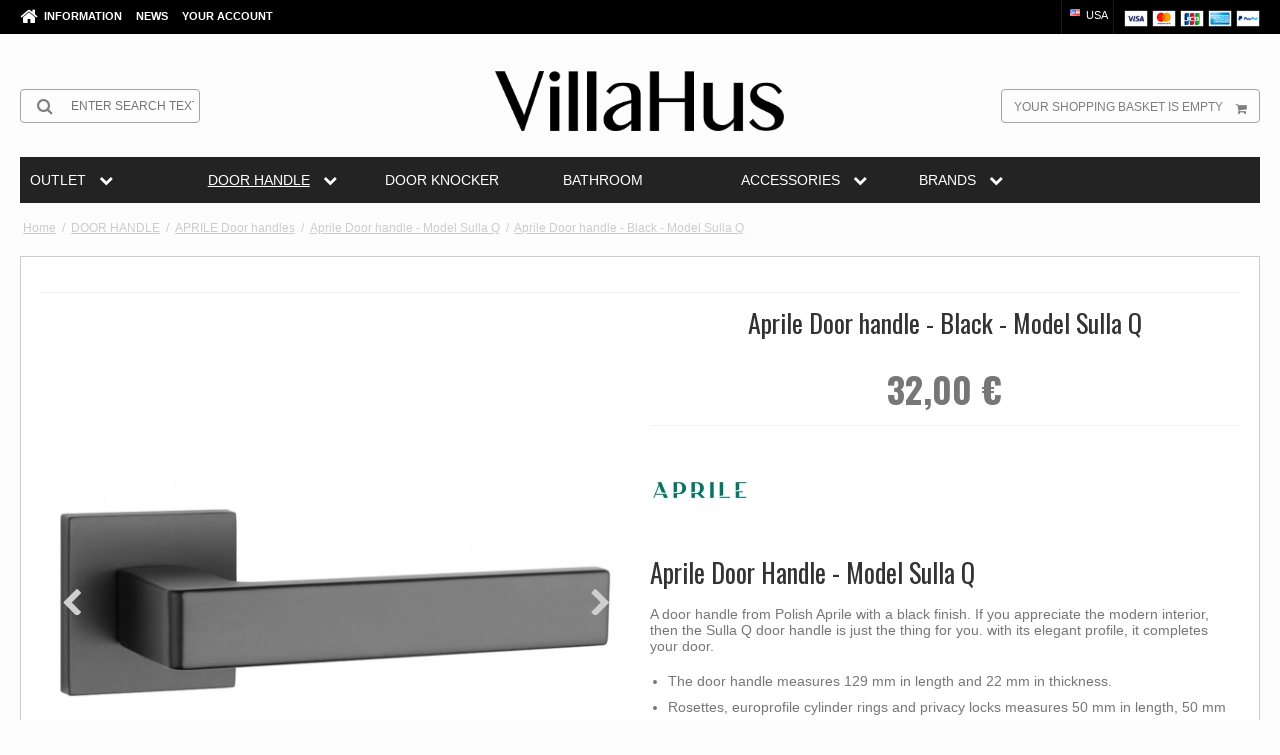

--- FILE ---
content_type: text/html; charset=ISO-8859-1
request_url: https://www.villahus.com/shop/481-aprile-door-handle---model-sulla-q/9877-aprile-door-handle---black---model-sulla-q-/
body_size: 43398
content:
<!DOCTYPE html>
<!--[if lt IE 7 ]> <html class="ie6 ielt9 no-js" lang="en"> <![endif]-->
<!--[if IE 7 ]>    <html class="ie7 ielt9 no-js" lang="en"> <![endif]-->
<!--[if IE 8 ]>    <html class="ie8 ielt9 no-js" lang="en"> <![endif]-->
<!--[if IE 9 ]>    <html class="ie9 no-js" lang="en"> <![endif]-->
<!--[if (gt IE 9)|!(IE)]><!--> <html class="no-js" lang="en"> <!--<![endif]-->
<head prefix="og: http://ogp.me/ns#
              fb: http://ogp.me/ns/fb#
              ng: http://angularjs.org">
    <meta charset="UTF-8">
<title>Aprile Door handle - Black - Model Sulla Q  - Aprile Door handle - Model Sulla Q - VillaHus</title>
<meta name="viewport" content="width=device-width, initial-scale=1.0" />
<meta name="fragment" content="!">
<meta name="generator" content="SmartWeb">
<meta name="csrf_token" content="MTc2ODg0NjkyN2M1NTJmMTJjNTIzODY1YTNjZTE4ZDBmM2YyNTZiMDc1ZmU0M2FiZDROUjRUWXdQWWxwWUZNZFpKTk1UQUNYMjBuZDFUYmY0bw==" />
<meta name="google-site-verification" content="czGTFDC2um53_5vh6jUHQprurqcm2jM8zTZYLAq2hMw" />
<meta name="description" content="Aprile Door Handle - Model Sulla Q - A door handle from Polish Aprile with a black finish. If you appreciate the modern interior, then the Sulla Q door handle is just the thing for you. with its elegant profile, it completes your door. The door handle measures 129 mm in length and 22 mm in thickness. Rosettes, europrofile cylinder rings and privacy locks measures 50 mm in length, 50 mm in height and 7 mm in thickness. The door handle is delivered as a set with: 2 Sulla Q door handles. 2 Rosettes. Various screws and things for mounting. Escutcheon, PZs and privacy lock can be purchased separately." />
<meta property="product:product_link" content="https://www.villahus.com/shop/481-aprile-door-handle---model-sulla-q/9877-aprile-door-handle---black---model-sulla-q-/" />
<meta property="product:ean" content="5902249332117" />
<meta property="product:category" content="1356" />
<meta property="product:price:currency" content="EUR" />
<meta property="product:price:amount" content="32.00" />
<meta property="product:brand" content="APRILE" />
<meta property="og:type" content="product.item" />
<meta property="og:title" content="Aprile Door handle - Black - Model Sulla Q " />
<meta property="og:url" content="https://www.villahus.com/shop/481-aprile-door-handle---model-sulla-q/9877-aprile-door-handle---black---model-sulla-q-/" />
<meta property="og:image" content="https://sw9762.sfstatic.io/upload_dir/shop/Aprile/SULLA-Q/_thumbs/Doergreb-sort-AT-SULLA-Q-7S-BLACK-door-handle-black-1-villahus.w1200.jpg" />
<meta property="og:sitename" content="VillaHus" />
<meta property="og:description" content="Aprile Door Handle - Model Sulla Q - A door handle from Polish Aprile with a black finish. If you appreciate the modern interior, then the Sulla Q door handle is just the thing for you. with its elegant profile, it completes your door. The door handle measures 129 mm in length and 22 mm in thickness. Rosettes, europrofile cylinder rings and privacy locks measures 50 mm in length, 50 mm in height and 7 mm in thickness. The door handle is delivered as a set with: 2 Sulla Q door handles. 2 Rosettes. Various screws and things for mounting. Escutcheon, PZs and privacy lock can be purchased separately." />

	<link rel="shortcut icon" href="/upload_dir/pics/Villahus-favikon-doergreb-door-handle-online.jpg" type="image/x-icon" />
	<link rel="apple-touch-icon" href="/upload_dir/pics/Villahus-favikon-doergreb-door-handle-online.jpg" />



<!--[if lte IE 9]>
<script src="https://sw9762.sfstatic.io/_design/smartytemplates/store/template001/assets/js/ie.js"></script>
<link href="https://sw9762.sfstatic.io/_design/smartytemplates/store/template001/assets/css/ie.css" rel="stylesheet" type="text/css">
<link href="https://sw9762.sfstatic.io/_design/smartytemplates/store/template001/assets/css/template.ie.css" rel="stylesheet" type="text/css">
<![endif]-->

<link rel="preconnect" href="https://sw9762.sfstatic.io" crossorigin>
<link rel="preconnect" href="https://fonts.gstatic.com/" crossorigin>

<link rel="stylesheet" href="https://sw9762.sfstatic.io/_design/common/libs/font-awesome/latest/css/font-awesome.dirty.min.css">
<link rel="alternate" type="application/rss+xml" title="Offers" href="//www.villahus.com/RSS/?type=products&amp;mode=2&amp;lang=US&amp;site=1" >
<link href="https://sw9762.sfstatic.io/upload_dir/templates/template101_1_copy_copy_1_copy_copy_copy_copy/assets/css/villahus.css?v=20241125135339" rel="stylesheet" >
<link href="https://sw9762.sfstatic.io/upload_dir/templates/template101_1_copy_copy_1_copy_copy_copy_copy/assets/css/custom.css?v=20241125135339" rel="stylesheet" >
<link href="https://sw9762.sfstatic.io/upload_dir/templates/template101_1_copy_copy_1_copy_copy_copy_copy/assets/css/custom-filter.css?v=20241125135339" rel="stylesheet" >
<link href="https://sw9762.sfstatic.io/_design/smartytemplates/store/template001/assets/css/libs.css?v=20251014085848" rel="stylesheet" >
<link href="https://sw9762.sfstatic.io/upload_dir/templates/template101_1_copy_copy_1_copy_copy_copy_copy/assets/css/template.css?v=20241125135339" rel="stylesheet" >
<link href="https://sw9762.sfstatic.io/upload_dir/templates/template101_1_copy_copy_1_copy_copy_copy_copy/assets/css/theme.css?v=20251023103707" rel="stylesheet" >
<link href="https://sw9762.sfstatic.io/_design/smartytemplates/store/template001/assets/css/print.css?v=20251014085848" media="print" rel="stylesheet" >
<link href="https://sw9762.sfstatic.io/_design/smartytemplates/design_apps/megamenu-widget/dist/v1/modules/widgets/megamenu/assets/css/widget.megamenu.v2.css?v=20240516085835" rel="stylesheet" >
<link href="https://sw9762.sfstatic.io/_design/smartytemplates/design_apps/badge-widget/dist/v1/modules/widgets/badge/assets/css/widget.badge.css?v=20250826130358" rel="stylesheet" >

<script>
window.platform = window.platform || {};(function (q) {var topics = {}, subUid = -1;q.subscribe = function(topic, func) {if (!topics[topic]) {topics[topic] = [];}var token = (++subUid).toString();topics[topic].push({token: token,func: func});return token;};q.publish = function(topic, args) {if (!topics[topic]) {return false;}setTimeout(function() {var subscribers = topics[topic],len = subscribers ? subscribers.length : 0;while (len--) {subscribers[len].func(topic, args);}}, 0);return true;};q.unsubscribe = function(token) {for (var m in topics) {if (topics[m]) {for (var i = 0, j = topics[m].length; i < j; i++) {if (topics[m][i].token === token) {topics[m].splice(i, 1);return token;}}}}return false;};})(window.platform);
</script>

    <link rel="alternate" href="https://www.villahus.com/shop/481-aprile-door-handle---model-sulla-q/9877-aprile-door-handle---black---model-sulla-q-/" hreflang="en" />
    <link rel="alternate" href="https://www.villahus.co.uk/shop/481-aprile-door-handle---model-sulla-q/9877-aprile-door-handle---black---model-sulla-q-/" hreflang="en-GB" />


    <link rel="publisher" href="https://plus.google.com/+Villahus" />



<script>
  var getUserId = null;
  var dataLayer = [{
	'countrycode': 'US',
  }];
</script>



            <script async src="https://www.googletagmanager.com/gtag/js?id=G-SLHTZRKT0X" id="google-analytics"></script>

        


<script>
    
        window.dataLayer = window.dataLayer || [];
        function gtag(){dataLayer.push(arguments);}
        gtag('js', new Date());

        var gtagConfigs = {
            'anonymize_ip': true
        };

        if (sessionStorage.getItem('referrer') !== null) {
            gtagConfigs['page_referrer'] = sessionStorage.getItem('referrer');
            sessionStorage.removeItem('referrer');
        }
    

    
            gtag('consent', 'update', {
            'ad_storage': 'granted',
            'analytics_storage': 'granted'
        });
    
            gtag('config', 'G-SLHTZRKT0X', gtagConfigs);
    
                if ( window.platform && window.platform.subscribe ) {
            window.platform.subscribe("/product/ready", function(event, data) {
                var product = data;

                if (product.Type === "variant") {
                    window.platform.subscribe("/product/variant/selected", function(event, data) {
                        trackEvent(product, data[0]);
                    });
                } else {
                    trackEvent(product, false);
                }

                function trackEvent (product, variant) {
                    var item = {
                        'id': String(product.Id),
                        'name': product.Title,
                        "currency": "EUR",
                        'category': product.CategoryTitle ? product.CategoryTitle : ''
                    };

                    if ( product.Prices && product.Prices.length ) {
                        item.price = product.Prices[0].PriceMin;
                    }

                    if ( variant ) {
                        item.id = (variant.ItemNumber) ? variant.ItemNumber : item.id+ "-" +variant.Id;
                        item.variant = variant.Title;
                        item.price = variant.Price ? variant.Price.PriceMin : '0';
                    } else if ( product.ItemNumber ) {
                        item.id = product.ItemNumber;
                    }

                    if ( product.ProducerTitle ) {
                        item.brand = product.ProducerTitle;
                    }

                    if ( !product.Buyable ) {
                        item.price = '0';
                    } else {
                        item.price = String( variant ? variant.Price.PriceMin : product.Prices[0].PriceMin );
                    }

                    gtag('event', 'view_item', { "items": [ item ] });
                };

            });
        }
    
                
    
        </script>
            
        <script id="google-tagmanager">
        (function(w,d,s,l,i){w[l]=w[l]||[];w[l].push({'gtm.start':
            new Date().getTime(),event:'gtm.js'});var f=d.getElementsByTagName(s)[0],
            j=d.createElement(s),dl=l!='dataLayer'?'&l='+l:'';j.async=true;j.src=
            '//www.googletagmanager.com/gtm.js?id='+i+dl;f.parentNode.insertBefore(j,f);
        })(window,document,'script','dataLayer','GTM-T3R37T7');</script>
<meta name="p:domain_verify" content="288e6ff3970d8860efb10f638d2cb575"/>
<meta name="p:domain_verify" content="cd2dd1f67474432e8260d0b2dda8c595"/>
<meta name="p:domain_verify" content="2f3788e5d9bf3cc37b9c3cccc8dd526d"/>
<meta name="p:domain_verify" content="0uHevktudFqxEQwcXDkKHELZXPSS1bhF5JQMj6TO55c"/>
<meta name="p:domain_verify" content="0e275445b727836c0e9e7d6014cb1e77"/>

<meta name="facebook-domain-verification" content="2kwepy4z7j1x6fxi9e4b85wr0yfo3x" />
<meta name="facebook-domain-verification" content="4qvlikczit06cm34ti94efv16ghl4x" />
<meta name="facebook-domain-verification" content="oxk7z383krssuh6hra57rzqovi3ldo" />
<meta name="facebook-domain-verification" content="mcj2n8i317y2fhsx0mcqj7e5nim6mk" />
<meta name="facebook-domain-verification" content="tmjf93v2ojh6etzkwup3q1v86lgk4n" />
<meta name="facebook-domain-verification" content="7qb792575hczbrcb73sbo939rmqsgj" />

<meta name="_globalsign-domain-verification" content="i2UxmVm5HRtxbKtIx0YwhBuHJDEHP65NV9TgA2kQIr" />

<!-- Global site tag (gtag.js) - Google AdWords: 908090232 -->
<!--
<script async src="https://www.googletagmanager.com/gtag/js?id=AW-908090232"></script>
<script>
  window.dataLayer = window.dataLayer || [];
  function gtag(){dataLayer.push(arguments);}
  gtag('js', new Date());
if(window.location.hostname=="www.villahus.dk"){
  gtag('config', 'AW-908090232');
  }
  if(window.location.hostname=="www.villahus.de"){
   gtag('config', 'AW-843037593');
   }
   if(window.location.hostname=="www.villahus.co.uk"){
    gtag('config', 'AW-843063961');
    }
</script>
-->

<style>
.site-header .w-logo img{margin: 2px 0 !important;}
</style>


<style type="text/css">@media (min-width: 1280px) {
.megamenu-dropdown {width:100% !important;}
}

</style>
    <meta name="google-site-verification" content="t4jVWt7czbJ3R0DewvKbupPUCq0AN4XKHJB50qCcTnc" />
</head>
<body id="ng-app" data-ng-app="platform-app" data-ng-strict-di class="site1 languageUS currencyEUR pageId2 pageCategory481 pageTypeproduct">

<div class="backgroundPart"></div>

        <script type="text/plain" data-iub-purposes="5" class="_iub_cs_activate">
window.addEventListener('load',function(){
if(window.location.href.indexOf('order')!=-1 && window.location.href.indexOf('approved')!=-1  && window.location.hostname=="www.villahus.co.uk"){
  gtag('event', 'conversion', {
      'send_to': 'AW-843063961/Lz1KCLHKvXgQmcWAkgM',
      'transaction_id': ''
  });

}
if(window.location.href.indexOf('bestellung')!=-1 && window.location.href.indexOf('approved')!=-1 && window.location.hostname=="www.villahus.de"){
gtag('event', 'conversion', {
      'send_to': 'AW-843037593/Iom1CI_xpHgQmff-kQM',
      'transaction_id': ''
  });
}
if(window.location.href.indexOf('bestilling')!=-1 && window.location.href.indexOf('approved')!=-1 && window.location.hostname=="www.villahus.dk"){
gtag('event', 'conversion', {'send_to': 'AW-908090232/RSwnCNXNvXgQ-LaBsQM'});
}
})
</script>






<div class="site-corporate">
    <div class="container with-xlarge">
        <div class="row">
            <div class="col-s-4 col-m-6 col-l-5 col-xl-12">
                <div class="navbar-collapse is-collapsed" data-group="main-navbar">
                    <div class="pull-left homeIcon is-hidden-s"><a href="/"><i class="fa fa-home fa-lg"></i></a></div>
                                                                                                        
                    



<ul class="w-menu w-menu-list nav nav-default">
    
        
                <li class="w-menu-item item-3  dropdown">

                                        
                           <span data-toggle="navigation" class="parent item-primary marker"><i class="fa fa-border fa-fw fa-caret-down"></i></span>
            
            <a href="/about-us/" class="parent item-primary" aria-haspopup="true" title="Information"><span>Information</span></a>

                            <div class="dropdown-menu">
                    <div class="dropdown-container">
                        
<ul class="w-menu w-menu-list">
    
        
                <li class="w-menu-item item-5">

                                        
            
            <a href="/about-us/" class="item-sub" aria-haspopup="true" title="About us"><span>About us</span></a>

                    </li>

    
        
                <li class="w-menu-item item-6">

                                        
            
            <a href="/contact/" class="item-sub" aria-haspopup="true" title="Contact"><span>Contact</span></a>

                    </li>

    
        
                <li class="w-menu-item item-10">

                                        
            
            <a href="/conditions/" class="item-sub" aria-haspopup="true" title="Conditions"><span>Conditions</span></a>

                    </li>

    
</ul>

                    </div>
                </div>
                    </li>

    
        
                <li class="w-menu-item item-10">

                                        
            
            <a href="/fein/" class="item-primary" aria-haspopup="true" title="News"><span>News</span></a>

                    </li>

    
        
                <li class="w-menu-item item-myaccount  dropdown">

                                        
                           <span data-toggle="navigation" class="parent item-primary marker"><i class="fa fa-border fa-fw fa-caret-down"></i></span>
            
            <a href="/log-in/" class="parent item-primary" aria-haspopup="true" title="Your account"><span>Your account</span></a>

                            <div class="dropdown-menu">
                    <div class="dropdown-container">
                        
<ul class="w-menu w-menu-list">
    
        
                <li class="w-menu-item item-login">

                                        
            
            <a href="/log-in/" class="item-sub" aria-haspopup="true" title="Log in"><span>Log in</span></a>

                    </li>

    
        
                <li class="w-menu-item item-adduser">

                                        
            
            <a href="/create-user/" class="item-sub" aria-haspopup="true" title="Create user"><span>Create user</span></a>

                    </li>

    
        
                <li class="w-menu-item item-adduserb2b">

                                        
            
            <a href="/apply-for-user/" class="item-sub" aria-haspopup="true" title="Apply for user (B2B)"><span>Apply for user (B2B)</span></a>

                    </li>

    
</ul>

                    </div>
                </div>
                    </li>

    
</ul>

                </div>
            </div>
            <div class="col-m-6 col-l-7 col-xl-12">
                <div class="pull-right is-hidden-s">

             
        <style>:not(.ielt9) .payment-icons .placeholder-wrapper > .placeholder {padding-top: 70.588235294118%;}:not(.ielt9) .payment-icons .placeholder-wrapper {max-width: 34px;}</style>
    <style>.site-corporate .payment-icons .placeholder-wrapper {width: 24px;}</style>
    <div class="payment-icons">
            <span class="payments-icon payments-icon-0 placeholder-wrapper is-inline-block">
          <span class="placeholder"></span>
          <img alt="VISA" title="VISA" data-src="https://sw9762.sfstatic.io/_design/common/img/payment/card_visa.gif" src="[data-uri]" class=" lazyload" ><!--[if lt IE 9 ]><img alt="VISA" title="VISA" src="https://sw9762.sfstatic.io/_design/common/img/payment/card_visa.gif" class="" ><![endif]-->
        </span>
            <span class="payments-icon payments-icon-1 placeholder-wrapper is-inline-block">
          <span class="placeholder"></span>
          <img alt="Mastercard" title="Mastercard" data-src="https://sw9762.sfstatic.io/_design/common/img/payment/card_mastercard.gif" src="[data-uri]" class=" lazyload" ><!--[if lt IE 9 ]><img alt="Mastercard" title="Mastercard" src="https://sw9762.sfstatic.io/_design/common/img/payment/card_mastercard.gif" class="" ><![endif]-->
        </span>
            <span class="payments-icon payments-icon-2 placeholder-wrapper is-inline-block">
          <span class="placeholder"></span>
          <img alt="JCB" title="JCB" data-src="https://sw9762.sfstatic.io/_design/common/img/payment/card_jcb.gif" src="[data-uri]" class=" lazyload" ><!--[if lt IE 9 ]><img alt="JCB" title="JCB" src="https://sw9762.sfstatic.io/_design/common/img/payment/card_jcb.gif" class="" ><![endif]-->
        </span>
            <span class="payments-icon payments-icon-3 placeholder-wrapper is-inline-block">
          <span class="placeholder"></span>
          <img alt="American Express" title="American Express" data-src="https://sw9762.sfstatic.io/_design/common/img/payment/card_americanexpress.gif" src="[data-uri]" class=" lazyload" ><!--[if lt IE 9 ]><img alt="American Express" title="American Express" src="https://sw9762.sfstatic.io/_design/common/img/payment/card_americanexpress.gif" class="" ><![endif]-->
        </span>
            <span class="payments-icon payments-icon-4 placeholder-wrapper is-inline-block">
          <span class="placeholder"></span>
          <img alt="PayPal" title="PayPal" data-src="https://sw9762.sfstatic.io/_design/common/img/payment/card_paypal.gif" src="[data-uri]" class=" lazyload" ><!--[if lt IE 9 ]><img alt="PayPal" title="PayPal" src="https://sw9762.sfstatic.io/_design/common/img/payment/card_paypal.gif" class="" ><![endif]-->
        </span>
        </div>
</div>
                
                
                                        <div class="w-language-picker is-inline-block pull-right">
                                                                                                


         
        <style>:not(.ielt9) .w-language .placeholder-wrapper > .placeholder {padding-top: 62.5%;}:not(.ielt9) .w-language .placeholder-wrapper {max-width: 16px;}</style>

<div class="w-language">

        
        <div class="dropdown w-language-dropdown">
            <button class="button xsmall" data-toggle="dropdown">
                                <span class="placeholder-wrapper" style="width: 16px;">
                    <span class="placeholder"></span>
                    <img data-src="https://sw9762.sfstatic.io/_design/common/img/icons/flag/us.png" src="[data-uri]" class="w-language-flag w-language-flag--US reset is-i-b lazyload" alt="US" ><!--[if lt IE 9 ]><img src="https://sw9762.sfstatic.io/_design/common/img/icons/flag/us.png" class="w-language-flag w-language-flag--US reset is-i-b" alt="US" ><![endif]-->
                </span>
                                                    USA
                            </button>
            <div class="dropdown-menu" >
                <div class="dropdown-container">
                    <ul>
                                            <li class="w-language-item item-1 iso-DK">
                            <a href="/?lang=DK">
                                                                <span class="placeholder-wrapper">
                                    <span class="placeholder"></span>
                                    <img data-src="https://sw9762.sfstatic.io/_design/common/img/icons/flag/dk.png" src="[data-uri]" alt="DK" class="w-language-flag w-language-flag--DK reset is-i-b lazyload" ><!--[if lt IE 9 ]><img src="https://sw9762.sfstatic.io/_design/common/img/icons/flag/dk.png" alt="DK" class="w-language-flag w-language-flag--DK reset is-i-b" ><![endif]-->
                                </span>
                                                                                                    Dansk
                                                            </a>
                        </li>
                                            <li class="w-language-item item-11 iso-DE">
                            <a href="/?lang=DE">
                                                                <span class="placeholder-wrapper">
                                    <span class="placeholder"></span>
                                    <img data-src="https://sw9762.sfstatic.io/_design/common/img/icons/flag/de.png" src="[data-uri]" alt="DE" class="w-language-flag w-language-flag--DE reset is-i-b lazyload" ><!--[if lt IE 9 ]><img src="https://sw9762.sfstatic.io/_design/common/img/icons/flag/de.png" alt="DE" class="w-language-flag w-language-flag--DE reset is-i-b" ><![endif]-->
                                </span>
                                                                                                    Deutsch
                                                            </a>
                        </li>
                                            <li class="w-language-item item-9 iso-UK">
                            <a href="/?lang=UK">
                                                                <span class="placeholder-wrapper">
                                    <span class="placeholder"></span>
                                    <img data-src="https://sw9762.sfstatic.io/_design/common/img/icons/flag/uk.png" src="[data-uri]" alt="UK" class="w-language-flag w-language-flag--UK reset is-i-b lazyload" ><!--[if lt IE 9 ]><img src="https://sw9762.sfstatic.io/_design/common/img/icons/flag/uk.png" alt="UK" class="w-language-flag w-language-flag--UK reset is-i-b" ><![endif]-->
                                </span>
                                                                                                    English
                                                            </a>
                        </li>
                                            <li class="w-language-item item-12 iso-PL">
                            <a href="/?lang=PL">
                                                                <span class="placeholder-wrapper">
                                    <span class="placeholder"></span>
                                    <img data-src="https://sw9762.sfstatic.io/_design/common/img/icons/flag/pl.png" src="[data-uri]" alt="PL" class="w-language-flag w-language-flag--PL reset is-i-b lazyload" ><!--[if lt IE 9 ]><img src="https://sw9762.sfstatic.io/_design/common/img/icons/flag/pl.png" alt="PL" class="w-language-flag w-language-flag--PL reset is-i-b" ><![endif]-->
                                </span>
                                                                                                    Polski
                                                            </a>
                        </li>
                                            <li class="w-language-item item-13 iso-SE">
                            <a href="/?lang=SE">
                                                                <span class="placeholder-wrapper">
                                    <span class="placeholder"></span>
                                    <img data-src="https://sw9762.sfstatic.io/_design/common/img/icons/flag/se.png" src="[data-uri]" alt="SE" class="w-language-flag w-language-flag--SE reset is-i-b lazyload" ><!--[if lt IE 9 ]><img src="https://sw9762.sfstatic.io/_design/common/img/icons/flag/se.png" alt="SE" class="w-language-flag w-language-flag--SE reset is-i-b" ><![endif]-->
                                </span>
                                                                                                    Svensk
                                                            </a>
                        </li>
                                            <li class="w-language-item item-14 iso-US">
                            <a href="/?lang=US">
                                                                <span class="placeholder-wrapper">
                                    <span class="placeholder"></span>
                                    <img data-src="https://sw9762.sfstatic.io/_design/common/img/icons/flag/us.png" src="[data-uri]" alt="US" class="w-language-flag w-language-flag--US reset is-i-b lazyload" ><!--[if lt IE 9 ]><img src="https://sw9762.sfstatic.io/_design/common/img/icons/flag/us.png" alt="US" class="w-language-flag w-language-flag--US reset is-i-b" ><![endif]-->
                                </span>
                                                                                                    USA
                                                            </a>
                        </li>
                                        </ul>
                </div>
            </div>
        </div>

        </div>
                    </div>
                                            </div>
        </div>
    </div>
</div>

<header class="site-header">
    <div class="container with-xlarge">
        <div class="row">
            <div class="col-s-4 col-m-12 col-l-12 col-xl-24 text-center">

                
<div class="logo w-logo">

		
    <a class="logo-anchor anchor-image" href="/" title="VillaHus"><img src="https://sw9762.sfstatic.io/upload_dir/pics/Villahus_logo_Final_sort-23.png" alt="VillaHus" class="responsive"/></a>

		</div>

                <div class="navbar-header">
                    <button type="button" class="button-primary navbar-toggle pull-left" data-toggle="collapse" data-target="main-navbar"><i class="fa fa-bars fa-fw"></i></button>
                </div>

                                    <div class="skip-content w-search is-collapsed" data-group="nav-search">
                        <form method="get" action="/shop/">
                            <div class="input-group">
                                <span class="input-group-button"><button class="button" type="submit"><i class="fa fa-fw fa-search fa-lg"></i></button></span>
                                <input type="text" class="form-input input-group-main" placeholder="Enter search text" name="search" required>
                            </div>
                        </form>
                    </div>
                                                    <button class="nav-toggle w-search-button is-hidden-m is-hidden-l is-hidden-xl" data-toggle="collapse" data-target="nav-search">
                        <i class="fa fa-search fa-fw"></i>
                    </button>
                

                                                        
                                        <a href="/basket/" class="navbar-toggle w-cart-button"><i class="fa fa-shopping-cart fa-fw"></i></a>
                
                                                            <div class="is-hidden-s w-cart">
                            








<div class="m-quick-cart is-hidden-s w-cart">
    <div class="dropdown" style="float:right;">
                    <a href="/basket/" class="quick-cart-link button-primary button-icon right">Your shopping basket is empty<i class="fa fa-shopping-cart"></i></a>
        
            </div>
</div>
                       </div>
                                                </div>
        </div>
    </div>
</header>


        

<div class="widget-categories template101">
	<div class="container with-xlarge site-wrapper">
		<div class="row">
			<div class="col-s-4 col-m-12 col-l-12 col-xl-24">
								    


<style type="text/css">
	.megamenu-wrapper,
	.megamenu-toggle {
					background-color: #232323;
							border-color: transparent !important;
			}

	.megamenu-dropdown {
					background-color: #232323 !important;
			}

	.megamenu-wrapper a,
	.megamenu-button,
	.megamenu-toggle {
		color:#ffffff !important;
	}

	.megamenu-item.active>.megamenu-rail span,
	.megamenu-item.active>.megamenu-rail strong {
		color:#ffffff !important;
	}
	.megamenu-item.large .megamenu-dropdown {
		width: 100%;
	}

	.megamenu-wrapper a:hover span,
	.megamenu-wrapper a:hover strong,
	.megamenu-level-0:hover>.megamenu-rail a {
		color:#ffffff !important;
	}

	.megamenu-level-0:hover .megamenu-dropdown {
		border-color: !important;
		color:#ffffff;
	}
	
	@media (max-width: 1279px) {
		.megamenu-wrapper {
							background-color: #232323 !important;
					}
	}

	@media (min-width: 1280px) {
		.megamenu-wrapper {
			-ms-grid-columns: (1fr)[7];
			grid-template-columns: repeat(7,1fr);
		}

		.megamenu-level-0.large > .megamenu-dropdown {
			grid-template-columns: repeat(7,auto);
		}

		.megamenu-level-0.large > .megamenu-dropdown .megamenu-item:nth-child(1n+57) {
			display: none !important;
		}
	}
</style>








	<nav class="megamenu-widget">
		<button class="megamenu-toggle megamenu-ribble h4 is-closed" data-class="closed" data-toggle="collapse" data-target="megamenu-wrapper">
			<span>Categories</span>
			<svg class="megamenu-toggle-icon" xmlns="http://www.w3.org/2000/svg" height="1em" width="1em" viewBox="0 0 24 24">
				<path fill="currentColor" d="M3 18h18v-2H3v2zm0-5h18v-2H3v2zm0-7v2h18V6H3z" />
			</svg>
		</button>
		<ul class="megamenu-wrapper closed" data-group="megamenu-wrapper">

			<style>
				@media (min-width: 1280px) {
					.megamenu-level-0 .megamenu-dropdown.right,
					.megamenu-level-0 .megamenu-dropdown {
							grid-template-rows: repeat(8, 1fr);
					}
				}
			</style>


							
												
								
				
				
					
								 
				 
				
				 
				 
					
				<li
					class="megamenu-item megamenu-level-0 productCategory-778 parent closed small  "
					data-group="mega-778"
					style="-ms-grid-column: 1; -ms-grid-row: 1;"
				>
					<div class="megamenu-rail">
						<a class="h5" href="/shop/778-outlet/" target="_self">
							<strong>OUTLET</strong>
															<i class="fa fa-chevron-down megamenu-icon is-hidden-s is-hidden-m is-hidden-l" aria-hidden="true"></i>
													</a>
													<button class="megamenu-button megamenu-ribble is-hidden-xl is-closed" data-class="closed" data-toggle="collapse" data-target="mega-778">
								<i class="fa fa-chevron-down megamenu-icon" aria-hidden="true"></i>
							</button>
											</div>
											<ul class="megamenu-dropdown megamenu-scrollHeight" style="grid-template-rows: repeat(4, 1fr);">
							 			
				
		<li class="megamenu-item megamenu-level-1 productCategory-779  ">
			<a class="megamenu-rail h5" href="/shop/779-outlet---door-handles---window-handles---door-pulls/" target="_self">
				<span>OUTLET - Door handles - Window handles - Door pulls</span>
			</a>
		</li>
		
					
				
		<li class="megamenu-item megamenu-level-1 productCategory-780  ">
			<a class="megamenu-rail h5" href="/shop/780-outlet---door-knockers---door-stoppers/" target="_self">
				<span>OUTLET - Door knockers - Door stoppers</span>
			</a>
		</li>
		
					
				
		<li class="megamenu-item megamenu-level-1 productCategory-781  ">
			<a class="megamenu-rail h5" href="/shop/781-outlet---cabinet-handles---cabinet-knobs/" target="_self">
				<span>OUTLET - Cabinet handles - Cabinet knobs</span>
			</a>
		</li>
		
					
				
		<li class="megamenu-item megamenu-level-1 productCategory-782  ">
			<a class="megamenu-rail h5" href="/shop/782-outlet---accessories---fittings/" target="_self">
				<span>OUTLET - Accessories - Fittings</span>
			</a>
		</li>
		
			
						</ul>
									</li>
							
												
								
				
				
					
								 
				 
				
				 
				 
					
				<li
					class="megamenu-item megamenu-level-0 productCategory-18 parent closed large active "
					data-group="mega-18"
					style="-ms-grid-column: 2; -ms-grid-row: 1;"
				>
					<div class="megamenu-rail">
						<a class="h5" href="/shop/18-door-handle/" target="_self">
							<strong>DOOR HANDLE</strong>
															<i class="fa fa-chevron-down megamenu-icon is-hidden-s is-hidden-m is-hidden-l" aria-hidden="true"></i>
													</a>
													<button class="megamenu-button megamenu-ribble is-hidden-xl is-closed" data-class="closed" data-toggle="collapse" data-target="mega-18">
								<i class="fa fa-chevron-down megamenu-icon" aria-hidden="true"></i>
							</button>
											</div>
											<ul class="megamenu-dropdown megamenu-scrollHeight" >
							 			
				
		<li class="megamenu-item megamenu-level-1 productCategory-456 parent active">
			<a class="megamenu-rail h5" href="/shop/456-aprile-door-handles/" target="_self">
				<span>APRILE Door handles</span>
			</a>
		</li>
		
					
				
		<li class="megamenu-item megamenu-level-1 productCategory-86  ">
			<a class="megamenu-rail h5" href="/shop/86-brass-door-handles/" target="_self">
				<span>BRASS door handles</span>
			</a>
		</li>
		
					
				
		<li class="megamenu-item megamenu-level-1 productCategory-97  ">
			<a class="megamenu-rail h5" href="/shop/97-arne-jacobsen-door-handles/" target="_self">
				<span>Arne Jacobsen door handles</span>
			</a>
		</li>
		
					
				
		<li class="megamenu-item megamenu-level-1 productCategory-26  ">
			<a class="megamenu-rail h5" href="/shop/26-bakelite-door-handles/" target="_self">
				<span>Bakelite Door Handles</span>
			</a>
		</li>
		
					
				
		<li class="megamenu-item megamenu-level-1 productCategory-34  ">
			<a class="megamenu-rail h5" href="/shop/34-porcelain-door-handles/" target="_self">
				<span>Porcelain Door handles</span>
			</a>
		</li>
		
					
				
		<li class="megamenu-item megamenu-level-1 productCategory-109  ">
			<a class="megamenu-rail h5" href="/shop/109-copper-door-handles-amp-door-knobs/" target="_self">
				<span>Copper door handles &amp; door knobs</span>
			</a>
		</li>
		
					
				
		<li class="megamenu-item megamenu-level-1 productCategory-180  ">
			<a class="megamenu-rail h5" href="/shop/180-browned-brass-door-handles/" target="_self">
				<span>Browned Brass Door Handles</span>
			</a>
		</li>
		
					
				
		<li class="megamenu-item megamenu-level-1 productCategory-261  ">
			<a class="megamenu-rail h5" href="/shop/261-leather-door-handles/" target="_self">
				<span>Leather door handles</span>
			</a>
		</li>
		
					
				
		<li class="megamenu-item megamenu-level-1 productCategory-98  ">
			<a class="megamenu-rail h5" href="/shop/98-chrome-and-nickel-door-handles/" target="_self">
				<span>Chrome and nickel door handles</span>
			</a>
		</li>
		
					
				
		<li class="megamenu-item megamenu-level-1 productCategory-92  ">
			<a class="megamenu-rail h5" href="/shop/92-wooden-door-handle/" target="_self">
				<span>Wooden door handle</span>
			</a>
		</li>
		
					
				
		<li class="megamenu-item megamenu-level-1 productCategory-116  ">
			<a class="megamenu-rail h5" href="/shop/116-brushed-steel-door-handle/" target="_self">
				<span>Brushed steel door handle</span>
			</a>
		</li>
		
					
				
		<li class="megamenu-item megamenu-level-1 productCategory-89  ">
			<a class="megamenu-rail h5" href="/shop/89-exterior-door-handles/" target="_self">
				<span>Exterior Door Handles</span>
			</a>
		</li>
		
					
				
		<li class="megamenu-item megamenu-level-1 productCategory-21  ">
			<a class="megamenu-rail h5" href="/shop/21-oesterbro---wooden-door-handles/" target="_self">
				<span>Oesterbro - Wooden door Handles</span>
			</a>
		</li>
		
					
				
		<li class="megamenu-item megamenu-level-1 productCategory-113  ">
			<a class="megamenu-rail h5" href="/shop/113-black-door-handles/" target="_self">
				<span>Black Door Handles</span>
			</a>
		</li>
		
					
				
		<li class="megamenu-item megamenu-level-1 productCategory-87  ">
			<a class="megamenu-rail h5" href="/shop/87-weingarden-door-handles/" target="_self">
				<span>Weingarden Door Handles</span>
			</a>
		</li>
		
					
				
		<li class="megamenu-item megamenu-level-1 productCategory-9  ">
			<a class="megamenu-rail h5" href="/shop/9-coupe-door-handles---kay-otto-fisker/" target="_self">
				<span>Coupe door handles - Kay Otto Fisker</span>
			</a>
		</li>
		
					
				
		<li class="megamenu-item megamenu-level-1 productCategory-22  ">
			<a class="megamenu-rail h5" href="/shop/22-svanemoellen-wood-door-handle/" target="_self">
				<span>Svanemøllen wood door handle</span>
			</a>
		</li>
		
					
				
		<li class="megamenu-item megamenu-level-1 productCategory-24  ">
			<a class="megamenu-rail h5" href="/shop/24-bellevue-door-handles/" target="_self">
				<span>Bellevue Door Handles</span>
			</a>
		</li>
		
					
				
		<li class="megamenu-item megamenu-level-1 productCategory-88  ">
			<a class="megamenu-rail h5" href="/shop/88-creutz-door-handles/" target="_self">
				<span>CREUTZ Door Handles</span>
			</a>
		</li>
		
					
				
		<li class="megamenu-item megamenu-level-1 productCategory-90  ">
			<a class="megamenu-rail h5" href="/shop/90-briggs-door-handles/" target="_self">
				<span>BRIGGS Door Handles</span>
			</a>
		</li>
		
					
				
		<li class="megamenu-item megamenu-level-1 productCategory-128  ">
			<a class="megamenu-rail h5" href="/shop/128-medici-door-handles/" target="_self">
				<span>MEDICI Door Handles</span>
			</a>
		</li>
		
					
				
		<li class="megamenu-item megamenu-level-1 productCategory-153  ">
			<a class="megamenu-rail h5" href="/shop/153-randi-classic-line-door-handles/" target="_self">
				<span>RANDI Classic Line Door Handles</span>
			</a>
		</li>
		
					
				
		<li class="megamenu-item megamenu-level-1 productCategory-196  ">
			<a class="megamenu-rail h5" href="/shop/196-oesterbro---back-plate/" target="_self">
				<span>Østerbro - Back plate</span>
			</a>
		</li>
		
					
				
		<li class="megamenu-item megamenu-level-1 productCategory-310  ">
			<a class="megamenu-rail h5" href="/shop/310-door-handle-busterpunch/" target="_self">
				<span>Door handle Buster+Punch</span>
			</a>
		</li>
		
					
				
		<li class="megamenu-item megamenu-level-1 productCategory-328  ">
			<a class="megamenu-rail h5" href="/shop/328-door-handles-gio-ponti-lama/" target="_self">
				<span>Door handles Gio Ponti LAMA</span>
			</a>
		</li>
		
					
				
		<li class="megamenu-item megamenu-level-1 productCategory-329 parent ">
			<a class="megamenu-rail h5" href="/shop/329-fsb-door-handles/" target="_self">
				<span>FSB Door handles</span>
			</a>
		</li>
		
					
				
		<li class="megamenu-item megamenu-level-1 productCategory-368  ">
			<a class="megamenu-rail h5" href="/shop/368-dnd-door-handle/" target="_self">
				<span>DND door handle</span>
			</a>
		</li>
		
					
				
		<li class="megamenu-item megamenu-level-1 productCategory-25  ">
			<a class="megamenu-rail h5" href="/shop/25-funkis-door-handles/" target="_self">
				<span>Funkis Door Handles</span>
			</a>
		</li>
		
					
				
		<li class="megamenu-item megamenu-level-1 productCategory-68  ">
			<a class="megamenu-rail h5" href="/shop/68-italian-door-handles/" target="_self">
				<span>Italian door handles</span>
			</a>
		</li>
		
					
				
		<li class="megamenu-item megamenu-level-1 productCategory-36  ">
			<a class="megamenu-rail h5" href="/shop/36-empire-door-handle/" target="_self">
				<span>Empire Door Handle</span>
			</a>
		</li>
		
					
				
		<li class="megamenu-item megamenu-level-1 productCategory-10  ">
			<a class="megamenu-rail h5" href="/shop/10-art-deco-door-handle/" target="_self">
				<span>Art Deco Door Handle</span>
			</a>
		</li>
		
					
				
		<li class="megamenu-item megamenu-level-1 productCategory-93  ">
			<a class="megamenu-rail h5" href="/shop/93-door-knobs/" target="_self">
				<span>Door Knobs</span>
			</a>
		</li>
		
					
				
		<li class="megamenu-item megamenu-level-1 productCategory-27  ">
			<a class="megamenu-rail h5" href="/shop/27-cross-door-handles/" target="_self">
				<span>CROSS Door handles</span>
			</a>
		</li>
		
					
				
		<li class="megamenu-item megamenu-level-1 productCategory-91  ">
			<a class="megamenu-rail h5" href="/shop/91-dolphin-and-walrus/" target="_self">
				<span>Dolphin and Walrus</span>
			</a>
		</li>
		
					
				
		<li class="megamenu-item megamenu-level-1 productCategory-62  ">
			<a class="megamenu-rail h5" href="/shop/62-espagnolette---patio/" target="_self">
				<span>Espagnolette - Patio</span>
			</a>
		</li>
		
					
				
		<li class="megamenu-item megamenu-level-1 productCategory-32  ">
			<a class="megamenu-rail h5" href="/shop/32-centre-door-knobs/" target="_self">
				<span>Centre Door Knobs</span>
			</a>
		</li>
		
			
						</ul>
									</li>
							
												
								
				
				
					
								 
				 
				
				 
				 
					
				<li
					class="megamenu-item megamenu-level-0 productCategory-3  small  "
					data-group="mega-3"
					style="-ms-grid-column: 3; -ms-grid-row: 1;"
				>
					<div class="megamenu-rail">
						<a class="h5" href="/shop/3-door-knocker/" target="_self">
							<strong>DOOR KNOCKER</strong>
													</a>
											</div>
									</li>
							
												
								
				
				
					
								 
				 
				
				 
				 
					
				<li
					class="megamenu-item megamenu-level-0 productCategory-200  small  right"
					data-group="mega-200"
					style="-ms-grid-column: 4; -ms-grid-row: 1;"
				>
					<div class="megamenu-rail">
						<a class="h5" href="/shop/200-bathroom/" target="_self">
							<strong>BATHROOM</strong>
													</a>
											</div>
									</li>
							
												
								
				
				
					
								 
				 
				
				 
				 
					
				<li
					class="megamenu-item megamenu-level-0 productCategory-82 parent closed medium  right"
					data-group="mega-82"
					style="-ms-grid-column: 5; -ms-grid-row: 1;"
				>
					<div class="megamenu-rail">
						<a class="h5" href="/shop/82-accessories/" target="_self">
							<strong>ACCESSORIES</strong>
															<i class="fa fa-chevron-down megamenu-icon is-hidden-s is-hidden-m is-hidden-l" aria-hidden="true"></i>
													</a>
													<button class="megamenu-button megamenu-ribble is-hidden-xl is-closed" data-class="closed" data-toggle="collapse" data-target="mega-82">
								<i class="fa fa-chevron-down megamenu-icon" aria-hidden="true"></i>
							</button>
											</div>
											<ul class="megamenu-dropdown megamenu-scrollHeight" >
							 			
				
		<li class="megamenu-item megamenu-level-1 productCategory-67 parent ">
			<a class="megamenu-rail h5" href="/shop/67-door-backplate/" target="_self">
				<span>Door backplate</span>
			</a>
		</li>
		
					
				
		<li class="megamenu-item megamenu-level-1 productCategory-94  ">
			<a class="megamenu-rail h5" href="/shop/94-rosettes/" target="_self">
				<span>Rosettes</span>
			</a>
		</li>
		
					
				
		<li class="megamenu-item megamenu-level-1 productCategory-95 parent ">
			<a class="megamenu-rail h5" href="/shop/95-escutcheon/" target="_self">
				<span>Escutcheon</span>
			</a>
		</li>
		
					
				
		<li class="megamenu-item megamenu-level-1 productCategory-101 parent ">
			<a class="megamenu-rail h5" href="/shop/101-door-stops/" target="_self">
				<span>Door Stops</span>
			</a>
		</li>
		
					
				
		<li class="megamenu-item megamenu-level-1 productCategory-103 parent ">
			<a class="megamenu-rail h5" href="/shop/103-house-numbers/" target="_self">
				<span>House numbers</span>
			</a>
		</li>
		
					
				
		<li class="megamenu-item megamenu-level-1 productCategory-112  ">
			<a class="megamenu-rail h5" href="/shop/112-door-hinges/" target="_self">
				<span>Door hinges</span>
			</a>
		</li>
		
					
				
		<li class="megamenu-item megamenu-level-1 productCategory-121 parent ">
			<a class="megamenu-rail h5" href="/shop/121-cylinder-rings/" target="_self">
				<span>Cylinder Rings</span>
			</a>
		</li>
		
					
				
		<li class="megamenu-item megamenu-level-1 productCategory-123  ">
			<a class="megamenu-rail h5" href="/shop/123-privacy-lock/" target="_self">
				<span>Privacy Lock</span>
			</a>
		</li>
		
					
				
		<li class="megamenu-item megamenu-level-1 productCategory-124  ">
			<a class="megamenu-rail h5" href="/shop/124-letter-plate/" target="_self">
				<span>Letter plate</span>
			</a>
		</li>
		
					
				
		<li class="megamenu-item megamenu-level-1 productCategory-125  ">
			<a class="megamenu-rail h5" href="/shop/125-kits-for-sliding-doors/" target="_self">
				<span>Kits for Sliding Doors</span>
			</a>
		</li>
		
					
				
		<li class="megamenu-item megamenu-level-1 productCategory-126 parent ">
			<a class="megamenu-rail h5" href="/shop/126-window-fittings/" target="_self">
				<span>Window fittings</span>
			</a>
		</li>
		
					
				
		<li class="megamenu-item megamenu-level-1 productCategory-145  ">
			<a class="megamenu-rail h5" href="/shop/145-pull-handles/" target="_self">
				<span>Pull handles</span>
			</a>
		</li>
		
					
				
		<li class="megamenu-item megamenu-level-1 productCategory-146  ">
			<a class="megamenu-rail h5" href="/shop/146-screws/" target="_self">
				<span>Screws</span>
			</a>
		</li>
		
					
				
		<li class="megamenu-item megamenu-level-1 productCategory-148  ">
			<a class="megamenu-rail h5" href="/shop/148-door-handle-without-accessories/" target="_self">
				<span>Door handle without accessories</span>
			</a>
		</li>
		
					
				
		<li class="megamenu-item megamenu-level-1 productCategory-149  ">
			<a class="megamenu-rail h5" href="/shop/149-brass-polish/" target="_self">
				<span>Brass Polish</span>
			</a>
		</li>
		
					
				
		<li class="megamenu-item megamenu-level-1 productCategory-150  ">
			<a class="megamenu-rail h5" href="/shop/150-bell-push/" target="_self">
				<span>Bell Push</span>
			</a>
		</li>
		
					
				
		<li class="megamenu-item megamenu-level-1 productCategory-151  ">
			<a class="megamenu-rail h5" href="/shop/151-hats-shelves/" target="_self">
				<span>Hats Shelves</span>
			</a>
		</li>
		
					
				
		<li class="megamenu-item megamenu-level-1 productCategory-160  ">
			<a class="megamenu-rail h5" href="/shop/160-hooks-amp-hooks/" target="_self">
				<span>Hooks &amp; Hooks</span>
			</a>
		</li>
		
					
				
		<li class="megamenu-item megamenu-level-1 productCategory-161  ">
			<a class="megamenu-rail h5" href="/shop/161-push-plates/" target="_self">
				<span>Push Plates</span>
			</a>
		</li>
		
					
				
		<li class="megamenu-item megamenu-level-1 productCategory-192  ">
			<a class="megamenu-rail h5" href="/shop/192-door-chain-and-door-bolt/" target="_self">
				<span>Door chain and Door Bolt</span>
			</a>
		</li>
		
					
				
		<li class="megamenu-item megamenu-level-1 productCategory-299  ">
			<a class="megamenu-rail h5" href="/shop/299-cabin-hook/" target="_self">
				<span>Cabin hook</span>
			</a>
		</li>
		
			
						</ul>
									</li>
							
												
								
				
				
					
								 
				 
				
				 
				 
					
				<li
					class="megamenu-item megamenu-level-0 productCategory-163 parent closed large  right"
					data-group="mega-163"
					style="-ms-grid-column: 6; -ms-grid-row: 1;"
				>
					<div class="megamenu-rail">
						<a class="h5" href="/shop/163-brands/" target="_self">
							<strong>BRANDS</strong>
															<i class="fa fa-chevron-down megamenu-icon is-hidden-s is-hidden-m is-hidden-l" aria-hidden="true"></i>
													</a>
													<button class="megamenu-button megamenu-ribble is-hidden-xl is-closed" data-class="closed" data-toggle="collapse" data-target="mega-163">
								<i class="fa fa-chevron-down megamenu-icon" aria-hidden="true"></i>
							</button>
											</div>
											<ul class="megamenu-dropdown megamenu-scrollHeight" >
							 			
				
		<li class="megamenu-item megamenu-level-1 productCategory-165  ">
			<a class="megamenu-rail h5" href="/shop/165-arne-jacobsen-doorhandles/" target="_self">
				<span>Arne Jacobsen doorhandles</span>
			</a>
		</li>
		
					
				
		<li class="megamenu-item megamenu-level-1 productCategory-301 parent ">
			<a class="megamenu-rail h5" href="/shop/301-busterpunch/" target="_self">
				<span>Buster+Punch</span>
			</a>
		</li>
		
					
				
		<li class="megamenu-item megamenu-level-1 productCategory-170  ">
			<a class="megamenu-rail h5" href="/shop/170-comit-door-handle/" target="_self">
				<span>COMIT door handle</span>
			</a>
		</li>
		
					
				
		<li class="megamenu-item megamenu-level-1 productCategory-173  ">
			<a class="megamenu-rail h5" href="/shop/173-d-line-door-handles/" target="_self">
				<span>d line door handles</span>
			</a>
		</li>
		
					
				
		<li class="megamenu-item megamenu-level-1 productCategory-665  ">
			<a class="megamenu-rail h5" href="/shop/665-dnd-handles/" target="_self">
				<span>DND Handles</span>
			</a>
		</li>
		
					
				
		<li class="megamenu-item megamenu-level-1 productCategory-166  ">
			<a class="megamenu-rail h5" href="/shop/166-enrico-cassina-door-handles/" target="_self">
				<span>Enrico Cassina door handles</span>
			</a>
		</li>
		
					
				
		<li class="megamenu-item megamenu-level-1 productCategory-271  ">
			<a class="megamenu-rail h5" href="/shop/271-fsb---door-handles/" target="_self">
				<span>FSB - Door handles</span>
			</a>
		</li>
		
					
				
		<li class="megamenu-item megamenu-level-1 productCategory-483 parent ">
			<a class="megamenu-rail h5" href="/shop/483-furnipart-cabinet-handle/" target="_self">
				<span>Furnipart cabinet handle</span>
			</a>
		</li>
		
					
				
		<li class="megamenu-item megamenu-level-1 productCategory-174  ">
			<a class="megamenu-rail h5" href="/shop/174-fusital-door-handles/" target="_self">
				<span>Fusital door handles</span>
			</a>
		</li>
		
					
				
		<li class="megamenu-item megamenu-level-1 productCategory-159  ">
			<a class="megamenu-rail h5" href="/shop/159-grata-door-handles/" target="_self">
				<span>GRATA door handles</span>
			</a>
		</li>
		
					
				
		<li class="megamenu-item megamenu-level-1 productCategory-169  ">
			<a class="megamenu-rail h5" href="/shop/169-habo-door-handles/" target="_self">
				<span>HABO door handles</span>
			</a>
		</li>
		
					
				
		<li class="megamenu-item megamenu-level-1 productCategory-636 parent ">
			<a class="megamenu-rail h5" href="/shop/636-habo-selection/" target="_self">
				<span>Habo Selection</span>
			</a>
		</li>
		
					
				
		<li class="megamenu-item megamenu-level-1 productCategory-494 parent ">
			<a class="megamenu-rail h5" href="/shop/494-henry-blake-hardware/" target="_self">
				<span>Henry Blake Hardware</span>
			</a>
		</li>
		
					
				
		<li class="megamenu-item megamenu-level-1 productCategory-171  ">
			<a class="megamenu-rail h5" href="/shop/171-intersteel-door-handles/" target="_self">
				<span>Intersteel door handles</span>
			</a>
		</li>
		
					
				
		<li class="megamenu-item megamenu-level-1 productCategory-186  ">
			<a class="megamenu-rail h5" href="/shop/186-kleis-design-handles/" target="_self">
				<span>Kleis Design Handles</span>
			</a>
		</li>
		
					
				
		<li class="megamenu-item megamenu-level-1 productCategory-262  ">
			<a class="megamenu-rail h5" href="/shop/262-knud-holscher-door-handle/" target="_self">
				<span>Knud Holscher door handle</span>
			</a>
		</li>
		
					
				
		<li class="megamenu-item megamenu-level-1 productCategory-684 parent ">
			<a class="megamenu-rail h5" href="/shop/684-olivari/" target="_self">
				<span>Olivari</span>
			</a>
		</li>
		
					
				
		<li class="megamenu-item megamenu-level-1 productCategory-167  ">
			<a class="megamenu-rail h5" href="/shop/167-randi-door-handles/" target="_self">
				<span>RANDI door handles</span>
			</a>
		</li>
		
					
				
		<li class="megamenu-item megamenu-level-1 productCategory-197  ">
			<a class="megamenu-rail h5" href="/shop/197-rds-door-handles/" target="_self">
				<span>RDS door handles</span>
			</a>
		</li>
		
					
				
		<li class="megamenu-item megamenu-level-1 productCategory-164  ">
			<a class="megamenu-rail h5" href="/shop/164-samuel-heath-door-handles/" target="_self">
				<span>Samuel Heath door handles</span>
			</a>
		</li>
		
					
				
		<li class="megamenu-item megamenu-level-1 productCategory-172  ">
			<a class="megamenu-rail h5" href="/shop/172-sibes-metall/" target="_self">
				<span>Sibes Metall</span>
			</a>
		</li>
		
					
				
		<li class="megamenu-item megamenu-level-1 productCategory-168  ">
			<a class="megamenu-rail h5" href="/shop/168-soee-jensen-amp-co/" target="_self">
				<span>S&oslash;e-Jensen &amp; Co.</span>
			</a>
		</li>
		
					
				
		<li class="megamenu-item megamenu-level-1 productCategory-175  ">
			<a class="megamenu-rail h5" href="/shop/175-valli-amp-valli-door-handles/" target="_self">
				<span>Valli &amp; Valli door handles</span>
			</a>
		</li>
		
					
				
		<li class="megamenu-item megamenu-level-1 productCategory-264  ">
			<a class="megamenu-rail h5" href="/shop/264-young-door-handles/" target="_self">
				<span>YOUNG Door handles</span>
			</a>
		</li>
		
			
						</ul>
									</li>
					</ul>
	</nav>
							</div>
		</div>
	</div>
</div>









        <div class="container with-xlarge site-wrapper moveBreadcrumb">
        <div class="row">
            <div class="col-s-4 col-m-10 col-l-10 col-xl-20">
                                                        <script>

    var cBreadCrumbObj = {
        "@context": "http://schema.org",
        "@type": "BreadcrumbList",
        "numberOfItems": 0,
        "itemListElement": []
    };
    var cBreadCrumbItem = {};
    var cBreadCrumbCount = 0;

</script>
<div class="m-breadcrumb">
	<ul class="nav nav-breadcrumbs small">
				
		    <script>
		        
	            cBreadCrumbCount++;
		        cBreadCrumbItem = {
                    "@type": "ListItem",
                    "position": cBreadCrumbCount,
                    "item": {}
                };
                cBreadCrumbItem.item['@id'] = "https://www.villahus.com/";
                                    if("/" == "/") {
                        cBreadCrumbItem.item['image'] = "https://sw9762.sfstatic.io/upload_dir/pics/Villahus_logo_Final_sort-23.png";
                    } 
                                if ( cBreadCrumbCount == 1 ) {
                    cBreadCrumbItem.item['@type'] = "WebSite";
                } else {
                    cBreadCrumbItem.item['@type'] = "WebPage";
                }
                cBreadCrumbItem['name'] = "Home";
                cBreadCrumbItem.item['name'] = "Home";
                cBreadCrumbObj.itemListElement.push(cBreadCrumbItem);
            </script>

			<li class="page level-0">
				<a href="/">
				    <span>Home</span>
				</a>
			</li>
							<li class="seperator">/</li>
							
		    <script>
		        
	            cBreadCrumbCount++;
		        cBreadCrumbItem = {
                    "@type": "ListItem",
                    "position": cBreadCrumbCount,
                    "item": {}
                };
                cBreadCrumbItem.item['@id'] = "https://www.villahus.com/shop/";
                                    if("/shop/" == "/") {
                        cBreadCrumbItem.item['image'] = "https://sw9762.sfstatic.io/upload_dir/pics/Villahus_logo_Final_sort-23.png";
                    } 
                                if ( cBreadCrumbCount == 1 ) {
                    cBreadCrumbItem.item['@type'] = "WebSite";
                } else {
                    cBreadCrumbItem.item['@type'] = "WebPage";
                }
                cBreadCrumbItem['name'] = "Shop";
                cBreadCrumbItem.item['name'] = "Shop";
                cBreadCrumbObj.itemListElement.push(cBreadCrumbItem);
            </script>

			<li class="page level-1">
				<a href="/shop/">
				    <span>Shop</span>
				</a>
			</li>
							<li class="seperator">/</li>
							
		    <script>
		        
	            cBreadCrumbCount++;
		        cBreadCrumbItem = {
                    "@type": "ListItem",
                    "position": cBreadCrumbCount,
                    "item": {}
                };
                cBreadCrumbItem.item['@id'] = "https://www.villahus.com/shop/18-door-handle/";
                                    if("/shop/18-door-handle/" == "/") {
                        cBreadCrumbItem.item['image'] = "https://sw9762.sfstatic.io/upload_dir/pics/Villahus_logo_Final_sort-23.png";
                    } 
                                if ( cBreadCrumbCount == 1 ) {
                    cBreadCrumbItem.item['@type'] = "WebSite";
                } else {
                    cBreadCrumbItem.item['@type'] = "WebPage";
                }
                cBreadCrumbItem['name'] = "DOOR HANDLE";
                cBreadCrumbItem.item['name'] = "DOOR HANDLE";
                cBreadCrumbObj.itemListElement.push(cBreadCrumbItem);
            </script>

			<li class="page level-2">
				<a href="/shop/18-door-handle/">
				    <span>DOOR HANDLE</span>
				</a>
			</li>
							<li class="seperator">/</li>
							
		    <script>
		        
	            cBreadCrumbCount++;
		        cBreadCrumbItem = {
                    "@type": "ListItem",
                    "position": cBreadCrumbCount,
                    "item": {}
                };
                cBreadCrumbItem.item['@id'] = "https://www.villahus.com/shop/456-aprile-door-handles/";
                                    if("/shop/456-aprile-door-handles/" == "/") {
                        cBreadCrumbItem.item['image'] = "https://sw9762.sfstatic.io/upload_dir/pics/Villahus_logo_Final_sort-23.png";
                    } 
                                if ( cBreadCrumbCount == 1 ) {
                    cBreadCrumbItem.item['@type'] = "WebSite";
                } else {
                    cBreadCrumbItem.item['@type'] = "WebPage";
                }
                cBreadCrumbItem['name'] = "APRILE Door handles";
                cBreadCrumbItem.item['name'] = "APRILE Door handles";
                cBreadCrumbObj.itemListElement.push(cBreadCrumbItem);
            </script>

			<li class="page level-3">
				<a href="/shop/456-aprile-door-handles/">
				    <span>APRILE Door handles</span>
				</a>
			</li>
							<li class="seperator">/</li>
							
		    <script>
		        
	            cBreadCrumbCount++;
		        cBreadCrumbItem = {
                    "@type": "ListItem",
                    "position": cBreadCrumbCount,
                    "item": {}
                };
                cBreadCrumbItem.item['@id'] = "https://www.villahus.com/shop/481-aprile-door-handle---model-sulla-q/";
                                    if("/shop/481-aprile-door-handle---model-sulla-q/" == "/") {
                        cBreadCrumbItem.item['image'] = "https://sw9762.sfstatic.io/upload_dir/pics/Villahus_logo_Final_sort-23.png";
                    } 
                                if ( cBreadCrumbCount == 1 ) {
                    cBreadCrumbItem.item['@type'] = "WebSite";
                } else {
                    cBreadCrumbItem.item['@type'] = "WebPage";
                }
                cBreadCrumbItem['name'] = "Aprile Door handle - Model Sulla Q";
                cBreadCrumbItem.item['name'] = "Aprile Door handle - Model Sulla Q";
                cBreadCrumbObj.itemListElement.push(cBreadCrumbItem);
            </script>

			<li class="page level-4">
				<a href="/shop/481-aprile-door-handle---model-sulla-q/">
				    <span>Aprile Door handle - Model Sulla Q</span>
				</a>
			</li>
							<li class="seperator">/</li>
							
		    <script>
		        
	            cBreadCrumbCount++;
		        cBreadCrumbItem = {
                    "@type": "ListItem",
                    "position": cBreadCrumbCount,
                    "item": {}
                };
                cBreadCrumbItem.item['@id'] = "https://www.villahus.com/shop/481-aprile-door-handle---model-sulla-q/9877-aprile-door-handle---black---model-sulla-q-/";
                                    if("/shop/481-aprile-door-handle---model-sulla-q/9877-aprile-door-handle---black---model-sulla-q-/" == "/") {
                        cBreadCrumbItem.item['image'] = "https://sw9762.sfstatic.io/upload_dir/pics/Villahus_logo_Final_sort-23.png";
                    } 
                                if ( cBreadCrumbCount == 1 ) {
                    cBreadCrumbItem.item['@type'] = "WebSite";
                } else {
                    cBreadCrumbItem.item['@type'] = "WebPage";
                }
                cBreadCrumbItem['name'] = "Aprile Door handle - Black - Model Sulla Q ";
                cBreadCrumbItem.item['name'] = "Aprile Door handle - Black - Model Sulla Q ";
                cBreadCrumbObj.itemListElement.push(cBreadCrumbItem);
            </script>

			<li class="page level-5 active is-unclickable">
				<a href="/shop/481-aprile-door-handle---model-sulla-q/9877-aprile-door-handle---black---model-sulla-q-/">
				    <span>Aprile Door handle - Black - Model Sulla Q </span>
				</a>
			</li>
						</ul>
</div>
<script>

    if ( cBreadCrumbCount > 0 ) {
        cBreadCrumbObj.numberOfItems = cBreadCrumbCount;
        var el = document.createElement('script');
        el.type = 'application/ld+json';
        el.text = JSON.stringify(cBreadCrumbObj);
        document.querySelector('head').appendChild(el);
    }
    
</script>

                            </div>
            <div class="col-m-2 col-l-2 col-xl-4 text-right is-hidden-s">
                            </div>
        </div>
    </div>
    


    <div class="site-content frontpage">

        <div class="container with-xlarge site-wrapper site-main-content trailing-db">

                        
            <div class="row">
                
                <div class="col-s-4 col-m-12 col-l-12 col-xl-24">

                    

                    
                                                <div class="site-slider">
                    <div class="with-xlarge site-wrapper">
                        


    

                



        

        

                
    


    


                    </div>
                </div>
                




    
            

                
        

                
                        
            
                        
                                                                
                                                                
                        
                                        
                                                                        
                                                    
                                                                
                                                    
                                                                                                                    
                                        
    
        
        

                
            
                                    
                        
                        



                        
                                                                

                                                                

                        
                                        
            






        









<div class="modules m-product trailing-trip" itemscope itemtype="http://schema.org/Product" data-controller="9877">
        <div class="m-product-nav is-hidden-print">
    <div class="row">
        <div class="col-s-4 col-m-6 col-l-6 col-xl-12 m-product-nav-cycle">
                                </div>
        <div class="col-s-4 col-m-6 col-l-6 col-xl-12 text-right m-product-nav-share">
                                                
        </div>

                <div class="col-s-4 col-m-12 col-l-12 col-xl-24">
            <hr/>
        </div>
            </div>
</div>
    
            
        <meta itemtype="http://schema.org/gtin" itemprop="gtin" content="5902249332117">
    
            <meta itemprop="category" content="Aprile Door handle - Model Sulla Q">
    
            
    
                    
        <form action="/actions/cart/add" method="post" name="cartadd">
        <div class="row">
                        <div class="col-s-4 col-m-6 col-l-6 col-xl-12">
                <figure class="image m-product-image">

                                            


<style type="text/css">
    /* SALE */
    .splash .badge.badge-warning {
        background-color: #f8e190;
        color: #FFFFFF;
        border: none;
    }
    /* NEW */
    .splash .badge.badge-succes {
        background-color: #bee87b;
        color: #FFFFFF;
        border: none;
    }
    /* SOLD OUT */
    .splash .badge.badge-danger {
        background-color: #ec9494;
        color: #FFFFFF;
        border: none;
    }
</style>

<div class="splash m-product-splash template101  circle">
        
            
    

                    
    
    
    
        </div>


                                                                                                                                                                                                                    
                                                



    


        
            
                
                
                
                
                
    
    
        <div id="template-myRotation-9877" class="product-image">
        





      

<div class="slider-wrap w-slider widget">
    
    
            
                                        <div class="w-slider-container" style="opacity:0;" data-theme="product-slider-theme" data-slider="single" data-pagination="false" data-nav="true" data-stopOnHover="true" data-crop="#ffffff" data-width="610" data-height="610" data-thumbHeight="60" data-thumbWidth="60" data-thumbHeightResolution="250" data-thumbWidthResolution="250" data-watermark="1" data-lazy-load="true" data-lazy-follow="true" >
    
        
        
                            <a data-fancybox="" data-fancybox-group="product" href="https://sw9762.sfstatic.io/upload_dir/shop/Aprile/SULLA-Q/Doergreb-sort-AT-SULLA-Q-7S-BLACK-door-handle-black-1-villahus.jpg" class="w-slider-anchor item-42847">
                    <figure class="item" data-fileid="42847">

                                
                                
                                                    
                                                                            <img class="w-slider-img responsive" src="https://sw9762.sfstatic.io/upload_dir/shop/Aprile/SULLA-Q/_thumbs/Doergreb-sort-AT-SULLA-Q-7S-BLACK-door-handle-black-1-villahus.w610.h610.backdrop.jpg" alt="Aprile Door handle - Black - Model Sulla Q ">
                                    
                                    
<div itemprop="image" itemscope itemtype="http://schema.org/ImageObject">
			<meta itemprop="image" content="https://sw9762.sfstatic.io/upload_dir/shop/Aprile/SULLA-Q/_thumbs/Doergreb-sort-AT-SULLA-Q-7S-BLACK-door-handle-black-1-villahus.w610.h610.backdrop.jpg">
			<meta itemprop="url" content="https://sw9762.sfstatic.io/upload_dir/shop/Aprile/SULLA-Q/_thumbs/Doergreb-sort-AT-SULLA-Q-7S-BLACK-door-handle-black-1-villahus.w610.h610.backdrop.jpg">
			<meta itemprop="height" content="610">
			<meta itemprop="width" content="610">
	</div>                

                                            </figure>                            </a>
                                <a data-fancybox="" data-fancybox-group="product" href="https://sw9762.sfstatic.io/upload_dir/shop/Aprile/SULLA-Q/Doergreb-arbejdstegning-SULLA-Q-door-handle-schematics-villahus.jpg" class="w-slider-anchor item-42845">
                    <figure class="item" data-fileid="42845">

                                
                                
                                                    
                                                                            <img class="w-slider-img responsive lazyOwl" data-src="https://sw9762.sfstatic.io/upload_dir/shop/Aprile/SULLA-Q/_thumbs/Doergreb-arbejdstegning-SULLA-Q-door-handle-schematics-villahus.w610.h610.backdrop.jpg" src="[data-uri]" alt="Aprile Door handle - Black - Model Sulla Q " ><!--[if lt IE 9 ]><img class="w-slider-img responsive" src="https://sw9762.sfstatic.io/upload_dir/shop/Aprile/SULLA-Q/_thumbs/Doergreb-arbejdstegning-SULLA-Q-door-handle-schematics-villahus.w610.h610.backdrop.jpg" alt="Aprile Door handle - Black - Model Sulla Q " ><![endif]-->
                                    
                                    
<div itemprop="image" itemscope itemtype="http://schema.org/ImageObject">
			<meta itemprop="image" content="https://sw9762.sfstatic.io/upload_dir/shop/Aprile/SULLA-Q/_thumbs/Doergreb-arbejdstegning-SULLA-Q-door-handle-schematics-villahus.w610.h610.backdrop.jpg">
			<meta itemprop="url" content="https://sw9762.sfstatic.io/upload_dir/shop/Aprile/SULLA-Q/_thumbs/Doergreb-arbejdstegning-SULLA-Q-door-handle-schematics-villahus.w610.h610.backdrop.jpg">
			<meta itemprop="height" content="610">
			<meta itemprop="width" content="610">
	</div>                

                                            </figure>                            </a>
                </div></div>


                
                        
                        
                        
                                                                                                                                                                                                                                                                                                                                                                                                
            <div id="slider-9877" class="thumbelina-wrapper thumbelina-wrapper--pagination-is-hidden-s thumbelina-wrapper--pagination-is-hidden-m thumbelina-wrapper--pagination-is-hidden-l thumbelina-wrapper--pagination-is-hidden-xl" style="opacity:0;position:relative;height: 62px;margin-top:1em;">
                <div class="thumbelina-but horiz left"><i class="fa fa-fw fa-caret-left"></i></div>
                <div class="thumbelina-but horiz right"><i class="fa fa-fw fa-caret-right"></i></div>
                <ul class="thumbelina owl-carousel"
                    data-slider="multiple"
                    data-autoplay="false"
                    data-s-items="4"
                    data-m-items="5"
                    data-l-items="7"
                    data-xl-items="9"
                    data-pagination="false"
                    data-nav="false">

                                                                                        
                                                <li style="width: 62px;" class="item">
                            <img class="rotation-gallery lazyload" style="width: 100%" itemprop="image" data-fileid="42847" data-src="https://sw9762.sfstatic.io/upload_dir/shop/Aprile/SULLA-Q/_thumbs/Doergreb-sort-AT-SULLA-Q-7S-BLACK-door-handle-black-1-villahus.w250.h250.backdrop.jpg" src="[data-uri]" alt="Aprile Door handle - Black - Model Sulla Q " ><!--[if lt IE 9 ]><img class="rotation-gallery" style="width: 100%" itemprop="image" data-fileid="42847" src="https://sw9762.sfstatic.io/upload_dir/shop/Aprile/SULLA-Q/_thumbs/Doergreb-sort-AT-SULLA-Q-7S-BLACK-door-handle-black-1-villahus.w250.h250.backdrop.jpg" alt="Aprile Door handle - Black - Model Sulla Q " ><![endif]-->
                        </li>
                                                                    
                                                <li style="width: 62px;" class="item">
                            <img class="rotation-gallery lazyload" style="width: 100%" itemprop="image" data-fileid="42845" data-src="https://sw9762.sfstatic.io/upload_dir/shop/Aprile/SULLA-Q/_thumbs/Doergreb-arbejdstegning-SULLA-Q-door-handle-schematics-villahus.w250.h250.backdrop.jpg" src="[data-uri]" alt="Aprile Door handle - Black - Model Sulla Q " ><!--[if lt IE 9 ]><img class="rotation-gallery" style="width: 100%" itemprop="image" data-fileid="42845" src="https://sw9762.sfstatic.io/upload_dir/shop/Aprile/SULLA-Q/_thumbs/Doergreb-arbejdstegning-SULLA-Q-door-handle-schematics-villahus.w250.h250.backdrop.jpg" alt="Aprile Door handle - Black - Model Sulla Q " ><![endif]-->
                        </li>
                                    </ul>
            </div>
            </div>

        <script>;(function (){var _load9877 = function(){var $slider = $('#slider-9877'),$images = $slider.find('img[data-fileid]');$slider.fadeTo(300, 1);$("#template-myRotation-9877 .right").click(function(){$("#template-myRotation-9877 .owl-carousel").trigger('owl.next');});$("#template-myRotation-9877 .left").click(function(){$("#template-myRotation-9877 .owl-carousel").trigger('owl.prev');});$images.on("click", function (e) {var $this = $(this),idx = $images.filter(":visible").index($this),$owl = $("#template-myRotation-9877 .owl-carousel").data("owlCarousel");$owl.goTo(idx);});};if(window.addEventListener){window.addEventListener('load', _load9877);} else{window.attachEvent('onload', _load9877);}})();</script>
                                        </figure>
            </div>            <div class="col-s-4 col-m-6 col-l-6 col-xl-12">
                                <div class="m-product-information product-information" id="zoomHook">
                                        <header class="m-product-title page-title"><h1 class="m-product-title product-title" itemprop="name">Aprile Door handle - Black - Model Sulla Q </h1></header>

                    <div itemscope itemprop="offers" itemtype="http://schema.org/Offer" class="m-product-offer">
                                                
                                                <link itemprop="url" href="https://www.villahus.com/shop/481-aprile-door-handle---model-sulla-q/9877-aprile-door-handle---black---model-sulla-q-/" />
                        <meta itemprop="itemCondition" content="NewCondition">
                        <meta itemprop="name" content="Aprile Door handle - Black - Model Sulla Q ">

                                                                                                            <link itemprop="availability" href="http://schema.org/InStock" />
                                                    
                        
                                                
                                                
                                                                            <div class="m-product-offers">
                                <meta itemprop="priceCurrency" content="EUR">
                                
                                                                
                                    
                                    
                                                                                                                                                                                                        <meta itemprop="price" content="32.00">
                                            
                                            <p>
                                                                                                                        <span class="is-block m-product-priceline">
                                            
                                            
                                            <span class="h4 m-product-price" >32,00 &euro;</span>

                                                                                    </span>
                                        </p>                                                                            
                                                                        
                                                                        

                                                                        
                                    <div class="m-product-extra trailing">
                                                                                
                                                                                <span class="m-product-paymentoptions">
                                            

                                        </span>
                                    </div>
                                    <hr class="m-product-prices-separator">
                                                            </div>
                                            </div>

                                        
                        
                        
                            

                            

                                                        <p class="m-product-brand" itemprop="brand" itemscope itemtype="http://schema.org/Brand">
                                <a class="m-product-brand-link  placeholder-wrapper " data-placeholder-max-width="100px" itemprop="url" href="/shop/?brand=5357-aprile" title="Brand: APRILE">
                                                                          <span class="placeholder"></span>
                                      <img class="m-product-brand-icon m-product-brand-logo lazyload" style="vertical-align:middle;margin:0;" itemprop="logo" data-src="https://sw9762.sfstatic.io/upload_dir/shop/Aprile/_thumbs/aprile-logo-villahus.w100.h100.jpg" src="[data-uri]" alt="APRILE" ><!--[if lt IE 9 ]><img class="m-product-brand-icon m-product-brand-logo" style="vertical-align:middle;margin:0;" itemprop="logo" src="https://sw9762.sfstatic.io/upload_dir/shop/Aprile/_thumbs/aprile-logo-villahus.w100.h100.jpg" alt="APRILE" ><![endif]-->
                                      <meta itemprop="name" content="APRILE" />
                                                                    </a>
                            </p>
                                            
                                        
                                                                                <div class="m-description-short-wrap">
                        <div itemprop="description" class="m-product-short-description ck-content clearfix" data-controller="description--short">
                            <h3>Aprile Door Handle - Model Sulla Q</h3><p>A door handle from Polish Aprile with a black finish. If you appreciate the modern interior, then the Sulla Q door handle is just the thing for you. with its elegant profile, it completes your door.</p><ul>	<li>The door handle measures 129 mm in length and 22 mm in thickness.</li>	<li>Rosettes, europrofile cylinder rings and privacy locks measures 50 mm in length, 50 mm in height and 7 mm in thickness.</li></ul><p>&nbsp;</p><p><strong>The door handle is delivered as a set with:</strong></p><ul>	<li>2 Sulla Q door handles</li>	<li>2 Rosettes</li>	<li>Various screws and things for mounting</li></ul><p>&nbsp;</p><p>Escutcheon, PZs and privacy lock can be purchased separately.</p>
                        </div>
                        <hr class="m-product-description-separator">
                    </div>


                                                            
                                                                                                                        <meta itemprop="sku" content="SULLA ROZETA Q SLIM 7MM BLACK">
                                            
                                        
                        
                                                
                        <div class="panel panel-warning panel-rounded m-product-info">
                            <div class="panel-body">
                                                                                                <div class="m-product-itemNumber">
                                    <strong class="m-product-itemNumber-text">Model/Product no.:</strong>
                                    <span class="m-product-itemNumber-value">SULLA ROZETA Q SLIM 7MM BLACK</span>
                                </div>
                                
                                                                                            </div>
                        </div>
                        
                                                                            

        <div class="panel panel-success panel-rounded m-product-stock m-product-instock">
        <div class="panel-body">
            <strong class="m-product-instock-status m-product-stock-status">Stock status:</strong>

                        
                        <span class="m-product-instock-text m-product-stock-text">
                                    <span class="m-product-instock-message m-product-stock-message is-custom"></span>
                            </span>
        </div>
    </div>
                                            
                                                                

<div class="m-product-transaction product-transaction">
    <div class="row">
                        <div class="col-s-2 col-m-5 col-l-5 col-xl-10 m-product-transaction-amount is-hidden-s">
                                                    <div class="input-group">
                    <input type="text" pattern="[0-9]*" name="product[9877][amount]" data-controller="amount" class="form-input input-group-main m-transaction-input" value="1"  title="Enter amount">
                    <span class="input-group-addon m-product-transaction-unittitle" data-controller="unittitle">Pair</span>
                </div>
            
            </div>

            <div class="col-s-4 col-m-7 col-l-7 col-xl-14 m-product-transaction-button">
                                <button type="submit" name="cartadd" data-product="buyButton" data-controller="buy" role="button" class="button-primary button-icon"><i class="fa fa-shopping-cart"></i>Purchase</button>
                                

    
            </div>
        
        </div>
</div>

<div class="m-product-sellingpoints trailing">
    <div class="row">
        <div class="col-s-4 col-m-12 col-l-12 col-xl-24">
            <ul class="list-unstyled">
                <li><i class="fa fa-check"></i> <span></span></li>
                <li><i class="fa fa-check"></i> <span>Quick delivery</span></li>
                <li><i class="fa fa-check"></i> <span>60 day return policy</span></li>
        </div>
    </div>
</div>

    <div class="m-product-social pull-left">
                <ul class="m-widgets w-social list-unstyled">
                            <li class="w-social-item">
                                            
        
        
        
        
        
        
        
        
        


        

                <div class="fb-like"
            data-layout="button_count"            data-action="like"
            data-show-faces="false"
            data-share="false"></div>
    
                                    </li>
                            <li class="w-social-item">
                                    </li>
                            <li class="w-social-item">
                                            
        
        
        
        
        
        

        
    <script>
        window.___gcfg = {
            lang: "en_GB"
        };
    </script>

                <div class="g-plusone"
            data-size="medium"                    ></div>
                                        </li>
                    </ul>
    </div>


                    
                                                                                                                                                    </div>
                            </div>
        </div>

                    <div class="row">
                <div class="col-s-4 col-m-12 col-l-12 col-xl-24">
                                                            

                                                                            </div>            </div>        
                            </form>

        









        

                

                                                    

                                                    

                                            



    <div class="m-product m-product-additional-info">
        <hr class="m-product-additional-separator">

        <ul class="nav nav-tabs m-product-additional-info-tabs">
                
                <li class=" m-product-additional-info description is-hidden" data-controller="description--wrap"><a style="cursor:pointer;" href="!#tabs-pane1" data-toggle="content">Description</a></li>
                    
                            <li class="active m-product-additional-info customdata"><a href="!#tabs-pane2" data-target="#tabs-pane2" data-toggle="content">Specifications</a></li>
                                                                                            
                
                
                
            </ul>

        <div class="toggle-content t-panel-clean m-product-additional-info-content">
                
                <div class="pane  m-product-additional-info description clearfix is-hidden" data-controller="description--wrap" id="tabs-pane1" itemprop="description">
            <div class="ck-content" data-controller="description">
                                    
                            </div>
        </div>
                            <div class="pane active m-product-additional-info customdata" id="tabs-pane2">
                
<div class="responsive-table-wrap m-product-customdata">
    <table class="table-h-striped">
        <tbody>
                                        

                                                        

                                    <tr id="m-product-customdata-type-12">
                                <td class="m-product-customdata-title">Ships within 1–2 business days</td>
                                <td class="m-product-customdata-data">
                                    <span id="m-product-customdata-data-128" class="m-product-customdata-data-title">Ships within 10-14 business days </span>
                                </td>
            </tr>
                                            

                                    <tr id="m-product-customdata-type-10">
                                <td class="m-product-customdata-title">Exterior - Interior</td>
                                <td class="m-product-customdata-data">
                                    <span id="m-product-customdata-data-60" class="m-product-customdata-data-title">Interior </span>
                                </td>
            </tr>
                                            

                                    <tr id="m-product-customdata-type-7">
                                <td class="m-product-customdata-title"><br/>Finish</td>
                                <td class="m-product-customdata-data">
                                    <span id="m-product-customdata-data-24" class="m-product-customdata-data-title">Black </span>
                                </td>
            </tr>
                            </tbody>
    </table>
</div>
            </div>        
                
                
                    </div></div>
    
        

    

</div>
    
            
            <div class="products-related">
        <div class="page-title products-related">
            <p class="h1 products-related-headline">Related products</p>
        </div>
        <div class="products-related-list">
            	


				
		


<div class="modules m-productlist">
			<div class="row">
				    		

<style type="text/css">
    /* SALE */
    .splash .badge.badge-warning {
        background-color: #f8e190;
        color: #FFFFFF;
        border: none;
    }
    /* NEW */
    .splash .badge.badge-succes {
        background-color: #bee87b;
        color: #FFFFFF;
        border: none;
    }
    /* SOLD OUT */
    .splash .badge.badge-danger {
        background-color: #ec9494;
        color: #FFFFFF;
        border: none;
    }
</style>








	
<div class="productItem col-s-4 col-m-12 col-l-12 col-xl-24 productItem9844 m-productlist-item m-productlist-item-9844">
	<article class="productContent m-productlist-wrap type-row">
		<div class="row">
			<div class="col-s-4 col-m-12 col-l-4 col-xl-8">
								<figure class="m-productlist-figure image">

															<div class="splash m-productlist-splash m-product-splash">

												
												
																	</div>
					
										<a href="/shop/95-escutcheon/9844-aprile-key-sign---polished-chrome---model-aprile-q-slim---7-mm/" class="m-productlist-link trailing-db placeholder-wrapper" data-placeholder-max-width="px" title="Aprile Key Sign - Polished Chrome - Model APRILE Q SLIM - 7 MM">
																		
						
													                                                                                        																			<span class="placeholder"></span>
												<img class="responsive m-productlist-image lazyload" data-src="https://sw9762.sfstatic.io/upload_dir/shop/Aprile/Noegleskilt/APRILE-Q-SLIM-7MM/_thumbs/Noegleskilt-poleret-krom-AT-Q-7S-CP-OB-escutcheon-polished-chrome-2-villahus.w293.h293.backdrop.jpg" src="[data-uri]" alt="Aprile Key Sign - Polished Chrome - Model APRILE Q SLIM - 7 MM" ><!--[if lt IE 9 ]><img class="responsive m-productlist-image" src="https://sw9762.sfstatic.io/upload_dir/shop/Aprile/Noegleskilt/APRILE-Q-SLIM-7MM/_thumbs/Noegleskilt-poleret-krom-AT-Q-7S-CP-OB-escutcheon-polished-chrome-2-villahus.w293.h293.backdrop.jpg" alt="Aprile Key Sign - Polished Chrome - Model APRILE Q SLIM - 7 MM" ><![endif]-->
					</a>
				</figure>
			</div>

			<div class="col-s-4 col-m-12 col-l-4 col-xl-8">
								<header class="title m-productlist-heading">
					<a href="/shop/95-escutcheon/9844-aprile-key-sign---polished-chrome---model-aprile-q-slim---7-mm/" class="is-block m-productlist-link">
						<h4 class="h4 m-productlist-title">Aprile Key Sign - Polished Chrome - Model APRILE Q SLIM - 7 MM</h4>
					</a>

										
										<a href="/shop/?brand=5357-aprile" class="m-productlist-brand-link">
						<span class="is-block m-productlist-brand">APRILE</span>
					</a>
					
																<p class="m-productlist-itemNumber">AP-N04-CP</p>
									</header>

												
								
											</div>

			<div class="col-s-4 col-m-12 col-l-4 col-xl-8 m-productlist-offer l-default-height">
				<div class="product-transaction panel panel-border">
					<div class="panel-body">
						<div class="product-action m-productlist-transactions">
																																	<div>

																				
								    									    	<p>
								    		<span class="h3">
								    											    			
								    			<span class="m-productlist-price">12,00 &euro;</span>

									    											    										    		</span>
								    	</p>

							    									    											</div>
															
														<fieldset class="form-group">
								<a href="/shop/95-escutcheon/9844-aprile-key-sign---polished-chrome---model-aprile-q-slim---7-mm/" class="button-primary is-block">Show product</a>
							</fieldset>
						</div>
					</div>
	        	</div>
			</div>
		</div>
	</article>
</div>
				    		

<style type="text/css">
    /* SALE */
    .splash .badge.badge-warning {
        background-color: #f8e190;
        color: #FFFFFF;
        border: none;
    }
    /* NEW */
    .splash .badge.badge-succes {
        background-color: #bee87b;
        color: #FFFFFF;
        border: none;
    }
    /* SOLD OUT */
    .splash .badge.badge-danger {
        background-color: #ec9494;
        color: #FFFFFF;
        border: none;
    }
</style>








	
<div class="productItem col-s-4 col-m-12 col-l-12 col-xl-24 productItem9846 m-productlist-item m-productlist-item-9846">
	<article class="productContent m-productlist-wrap type-row">
		<div class="row">
			<div class="col-s-4 col-m-12 col-l-4 col-xl-8">
								<figure class="m-productlist-figure image">

															<div class="splash m-productlist-splash m-product-splash">

												
												
																	</div>
					
										<a href="/shop/95-escutcheon/9846-aprile-key-escutcheon---black---model-aprile-q-slim---7-mm/" class="m-productlist-link trailing-db placeholder-wrapper" data-placeholder-max-width="px" title="Aprile Key Escutcheon - Black - Model APRILE Q SLIM - 7 MM">
																		
						
													                                                                                        																			<span class="placeholder"></span>
												<img class="responsive m-productlist-image lazyload" data-src="https://sw9762.sfstatic.io/upload_dir/shop/Aprile/Noegleskilt/APRILE-Q-SLIM-7MM/_thumbs/Noegleskilt-sort-AT-Q-7S-BLACK-OB-escutcheon-black-2-villahus.w293.h293.backdrop.jpg" src="[data-uri]" alt="Aprile Key Escutcheon - Black - Model APRILE Q SLIM - 7 MM" ><!--[if lt IE 9 ]><img class="responsive m-productlist-image" src="https://sw9762.sfstatic.io/upload_dir/shop/Aprile/Noegleskilt/APRILE-Q-SLIM-7MM/_thumbs/Noegleskilt-sort-AT-Q-7S-BLACK-OB-escutcheon-black-2-villahus.w293.h293.backdrop.jpg" alt="Aprile Key Escutcheon - Black - Model APRILE Q SLIM - 7 MM" ><![endif]-->
					</a>
				</figure>
			</div>

			<div class="col-s-4 col-m-12 col-l-4 col-xl-8">
								<header class="title m-productlist-heading">
					<a href="/shop/95-escutcheon/9846-aprile-key-escutcheon---black---model-aprile-q-slim---7-mm/" class="is-block m-productlist-link">
						<h4 class="h4 m-productlist-title">Aprile Key Escutcheon - Black - Model APRILE Q SLIM - 7 MM</h4>
					</a>

										
										<a href="/shop/?brand=5357-aprile" class="m-productlist-brand-link">
						<span class="is-block m-productlist-brand">APRILE</span>
					</a>
					
																<p class="m-productlist-itemNumber">AP-N04-BK</p>
									</header>

												
								
											</div>

			<div class="col-s-4 col-m-12 col-l-4 col-xl-8 m-productlist-offer l-default-height">
				<div class="product-transaction panel panel-border">
					<div class="panel-body">
						<div class="product-action m-productlist-transactions">
																																	<div>

																				
								    									    	<p>
								    		<span class="h3">
								    											    			
								    			<span class="m-productlist-price">12,00 &euro;</span>

									    											    										    		</span>
								    	</p>

							    									    											</div>
															
														<fieldset class="form-group">
								<a href="/shop/95-escutcheon/9846-aprile-key-escutcheon---black---model-aprile-q-slim---7-mm/" class="button-primary is-block">Show product</a>
							</fieldset>
						</div>
					</div>
	        	</div>
			</div>
		</div>
	</article>
</div>
				    		

<style type="text/css">
    /* SALE */
    .splash .badge.badge-warning {
        background-color: #f8e190;
        color: #FFFFFF;
        border: none;
    }
    /* NEW */
    .splash .badge.badge-succes {
        background-color: #bee87b;
        color: #FFFFFF;
        border: none;
    }
    /* SOLD OUT */
    .splash .badge.badge-danger {
        background-color: #ec9494;
        color: #FFFFFF;
        border: none;
    }
</style>








	
<div class="productItem col-s-4 col-m-12 col-l-12 col-xl-24 productItem9888 m-productlist-item m-productlist-item-9888">
	<article class="productContent m-productlist-wrap type-row">
		<div class="row">
			<div class="col-s-4 col-m-12 col-l-4 col-xl-8">
								<figure class="m-productlist-figure image">

															<div class="splash m-productlist-splash m-product-splash">

												
												
																	</div>
					
										<a href="/shop/475-aprile-door-handle---model-arnica-q/9888-aprile-pz-cylinder-ring---polished-chrome---model-aprile-q-slim-pz---7-mm/" class="m-productlist-link trailing-db placeholder-wrapper" data-placeholder-max-width="px" title="Aprile PZ Cylinder ring - Polished chrome - model APRILE Q SLIM PZ - 7 MM">
																		
						
													                                                                                        																			<span class="placeholder"></span>
												<img class="responsive m-productlist-image lazyload" data-src="https://sw9762.sfstatic.io/upload_dir/shop/Aprile/Noegleskilt/APRILE-Q-Slim-7-MM-AT/_thumbs/PZ-cylinderring-poleret-krom-AT-Q-7S-LC-PZ-europrofile-cylinder-ring-polished-chrome-2-villahus.w293.h293.backdrop.jpg" src="[data-uri]" alt="Aprile PZ Cylinder ring - Polished chrome - model APRILE Q SLIM PZ - 7 MM" ><!--[if lt IE 9 ]><img class="responsive m-productlist-image" src="https://sw9762.sfstatic.io/upload_dir/shop/Aprile/Noegleskilt/APRILE-Q-Slim-7-MM-AT/_thumbs/PZ-cylinderring-poleret-krom-AT-Q-7S-LC-PZ-europrofile-cylinder-ring-polished-chrome-2-villahus.w293.h293.backdrop.jpg" alt="Aprile PZ Cylinder ring - Polished chrome - model APRILE Q SLIM PZ - 7 MM" ><![endif]-->
					</a>
				</figure>
			</div>

			<div class="col-s-4 col-m-12 col-l-4 col-xl-8">
								<header class="title m-productlist-heading">
					<a href="/shop/475-aprile-door-handle---model-arnica-q/9888-aprile-pz-cylinder-ring---polished-chrome---model-aprile-q-slim-pz---7-mm/" class="is-block m-productlist-link">
						<h4 class="h4 m-productlist-title">Aprile PZ Cylinder ring - Polished chrome - model APRILE Q SLIM PZ - 7 MM</h4>
					</a>

										
										<a href="/shop/?brand=5357-aprile" class="m-productlist-brand-link">
						<span class="is-block m-productlist-brand">APRILE</span>
					</a>
					
																<p class="m-productlist-itemNumber">AP-PZ04-CP</p>
									</header>

												
								
											</div>

			<div class="col-s-4 col-m-12 col-l-4 col-xl-8 m-productlist-offer l-default-height">
				<div class="product-transaction panel panel-border">
					<div class="panel-body">
						<div class="product-action m-productlist-transactions">
																																	<div>

																				
								    									    	<p>
								    		<span class="h3">
								    											    			
								    			<span class="m-productlist-price">12,00 &euro;</span>

									    											    										    		</span>
								    	</p>

							    									    											</div>
															
														<fieldset class="form-group">
								<a href="/shop/475-aprile-door-handle---model-arnica-q/9888-aprile-pz-cylinder-ring---polished-chrome---model-aprile-q-slim-pz---7-mm/" class="button-primary is-block">Show product</a>
							</fieldset>
						</div>
					</div>
	        	</div>
			</div>
		</div>
	</article>
</div>
				    		

<style type="text/css">
    /* SALE */
    .splash .badge.badge-warning {
        background-color: #f8e190;
        color: #FFFFFF;
        border: none;
    }
    /* NEW */
    .splash .badge.badge-succes {
        background-color: #bee87b;
        color: #FFFFFF;
        border: none;
    }
    /* SOLD OUT */
    .splash .badge.badge-danger {
        background-color: #ec9494;
        color: #FFFFFF;
        border: none;
    }
</style>








	
<div class="productItem col-s-4 col-m-12 col-l-12 col-xl-24 productItem9890 m-productlist-item m-productlist-item-9890">
	<article class="productContent m-productlist-wrap type-row">
		<div class="row">
			<div class="col-s-4 col-m-12 col-l-4 col-xl-8">
								<figure class="m-productlist-figure image">

															<div class="splash m-productlist-splash m-product-splash">

												
												
																	</div>
					
										<a href="/shop/475-aprile-door-handle---model-arnica-q/9890-aprile-pz-cylinder-ring---black---model-aprile-q-slim-pz---7-mm/" class="m-productlist-link trailing-db placeholder-wrapper" data-placeholder-max-width="px" title="Aprile PZ Cylinder ring - Black - Model APRILE Q SLIM PZ - 7 MM">
																		
						
													                                                                                        																			<span class="placeholder"></span>
												<img class="responsive m-productlist-image lazyload" data-src="https://sw9762.sfstatic.io/upload_dir/shop/Aprile/Noegleskilt/APRILE-Q-Slim-7-MM-AT/_thumbs/PZ-cylinderring-sort-AT-Q-7S-BK-PZ-europrofile-cylinder-ring-black-2-villahus.w293.h293.backdrop.jpg" src="[data-uri]" alt="Aprile PZ Cylinder ring - Black - Model APRILE Q SLIM PZ - 7 MM" ><!--[if lt IE 9 ]><img class="responsive m-productlist-image" src="https://sw9762.sfstatic.io/upload_dir/shop/Aprile/Noegleskilt/APRILE-Q-Slim-7-MM-AT/_thumbs/PZ-cylinderring-sort-AT-Q-7S-BK-PZ-europrofile-cylinder-ring-black-2-villahus.w293.h293.backdrop.jpg" alt="Aprile PZ Cylinder ring - Black - Model APRILE Q SLIM PZ - 7 MM" ><![endif]-->
					</a>
				</figure>
			</div>

			<div class="col-s-4 col-m-12 col-l-4 col-xl-8">
								<header class="title m-productlist-heading">
					<a href="/shop/475-aprile-door-handle---model-arnica-q/9890-aprile-pz-cylinder-ring---black---model-aprile-q-slim-pz---7-mm/" class="is-block m-productlist-link">
						<h4 class="h4 m-productlist-title">Aprile PZ Cylinder ring - Black - Model APRILE Q SLIM PZ - 7 MM</h4>
					</a>

										
										<a href="/shop/?brand=5357-aprile" class="m-productlist-brand-link">
						<span class="is-block m-productlist-brand">APRILE</span>
					</a>
					
																<p class="m-productlist-itemNumber">AP-PZ04-BK</p>
									</header>

												
								
											</div>

			<div class="col-s-4 col-m-12 col-l-4 col-xl-8 m-productlist-offer l-default-height">
				<div class="product-transaction panel panel-border">
					<div class="panel-body">
						<div class="product-action m-productlist-transactions">
																																	<div>

																				
								    									    	<p>
								    		<span class="h3">
								    											    			
								    			<span class="m-productlist-price">12,00 &euro;</span>

									    											    										    		</span>
								    	</p>

							    									    											</div>
															
														<fieldset class="form-group">
								<a href="/shop/475-aprile-door-handle---model-arnica-q/9890-aprile-pz-cylinder-ring---black---model-aprile-q-slim-pz---7-mm/" class="button-primary is-block">Show product</a>
							</fieldset>
						</div>
					</div>
	        	</div>
			</div>
		</div>
	</article>
</div>
					</div>

			</div>
        </div>
    </div>
    

<div id="modal" class="container" style="display: none;">
    
<form id="w-login-form" method="post" action="/actions/user/recaptchalogin" autocomplete="off">
    <input type="hidden" name="csrf_token" value="MTc2ODg0NjkyN2M1NTJmMTJjNTIzODY1YTNjZTE4ZDBmM2YyNTZiMDc1ZmU0M2FiZDROUjRUWXdQWWxwWUZNZFpKTk1UQUNYMjBuZDFUYmY0bw==" />
	    <div class="panel panel-border w-login">
        <div class="panel-heading w-login-form-header w-header">
            <span class="h6 w-login-form-headline w-title">Log in</span>
        </div>
        <div class="panel-body">

            <fieldset class="form-group w-userlogin-username">
                <label class="form-label" for="m-login-username">Your e-mail <span class="form-required">*</span></label>
                <div class="input-group small">
                    <span class="input-group-addon"><i class="fa fa-user"></i></span>
                    <input id="m-login-username" name="username" type="text" class="form-input small input-group-main" placeholder="Your e-mail" required>
                </div>
            </fieldset>
            <fieldset class="form-group w-userlogin-password">
                <label class="form-label" for="m-login-password">Your password <span class="form-required">*</span></label>
                <div class="input-group small">
                    <span class="input-group-addon"><i class="fa fa-key"></i></span>
                    <input id="m-login-password" name="password" type="password" class="form-input small input-group-main" placeholder="Your password" required>
                </div>
            </fieldset>
            <fieldset class="form-group w-userlogin-remember">
                <div class="input-group small">
                    <span class="input-group-addon"><input id="m-login-remember" name="auto_login" type="checkbox"></span>
                    <label for="m-login-remember" class="form-label input-group-main">Remember login</label>
                </div>
            </fieldset>
            <ul class="list-unstyled w-userlogin-links w-links">
                                    <li class="w-userlogin-item w-links-userpasswordrecover"><a href="/forgotten-password/">Forgotten your password?</a></li>
                                                    <li class="w-userlogin-item w-links-usercreate"><a href="/create-user/">Create user</a></li>
                                                    <li class="w-userlogin-item w-links-userrequest"><a href="/apply-for-user/">Apply for user (B2B)</a></li>
                            </ul>
                    </div>
        <div class="panel-footer">
                            <a href="#" class="form-submit button small" onclick="$.fancybox.close();">Close window</a>
                        <button class="form-submit button-primary small" type="submit">Log in</button>
        </div>
    </div>
</form>
</div>

            
            
            









                                                    

                        

                    

        
    

                
    

                    
    
            
    
                
                
    


                
                </div>

                            </div>
        </div>
    </div>

        <footer class="site-footer">
	<div class="container with-xlarge">
		<div class="row">
			<div class="col-s-4 col-m-12 col-l-6 col-xl-12">
        		<div class="row">
		        	<div class="col-s-4 col-m-6 col-l-6 col-xl-12 trailing-trip">
				        <div class="footer-contactus">
        					<h4>Contact</h4>
        					<ul class="list-unstyled">
        					        						<li><i class="fa fa-map-marker fa-lg"></i> <span class="light"><strong>VillaHus</strong></span></li>
        					        					        						<li class="move"><span><strong>Marielundvej 45D</strong></span></li>
        					        					        						<li class="move"><span><strong>
        							        								DK-2730
        							        							        								Herlev
        							        						</strong></span></li>
        					        					        						<li class="move"><span><strong>Denmark</strong></span></li>
        					        					</ul>

        					<ul class="list-unstyled">
        					        						<li><i class="fa fa-mobile fa-2x"></i> <span class="contact-text">Telephone: +45 6915 8085</span></li>
        					        					</ul>
        					<ul class="list-unstyled">
        					        						<li><i class="fa fa-envelope"></i> 
        							<span class="contact-text">E-mail</span><span class="contact-colon">:</span>
        							        							   	<a href="mailto:contact@villahus.com">contact@villahus.com</a>
        							        						</li>
        					        					</ul>
        					<ul class="list-unstyled">
        					        					        					</ul>
        					<ul class="list-unstyled">
        					        						<li class="move"><span>VAT number: DK39186454</span></li>
        					        					        						<li class="move"><span>Bank details: IBAN DK3030000012533691 / BIC DABADKKK</span></li>
        					        					</ul>
        				</div>
	        		</div>
			
        			<div class="col-s-4 col-m-6 col-l-6 col-xl-12 trailing-trip">
        				<div class="footer-store">
        						<h4>Telephone opening hours</h4>
                                <p><p><strong>Telefone +45 6915 8085</strong></p> <table style="max-width: 500px; width: 100%;" border="0" cellspacing="1" cellpadding="1"> <tbody> <tr> <td> <p>Monday - Thursday</p> </td> <td> <p>9.00 - 11.30</p> </td> </tr> <tr> <td> <p>Friday</p> </td> <td> <p>Closed</p> </td> </tr> </tbody> </table> <p> </p> <h4>Showroom opening hours</h4> <table style="max-width: 500px; width: 100%;" border="0" cellspacing="1" cellpadding="1"> <tbody> <tr> <td> <p>Monday</p> </td> <td> <p>13.00 - 15.00</p> </td> </tr> <tr> <td> <p>Tuesday</p> </td> <td> <p>13.00 - 15.00</p> </td> </tr> <tr> <td> <p>Wednesday</p> </td> <td> <p>13.00 - 15.00</p> </td> </tr> <tr> <td> <p>Thursday</p> </td> <td> <p>13.00 - 15.00</p> </td> </tr> <tr> <td> <p>Friday</p> </td> <td> <p>Closed</p> </td> </tr> </tbody> </table></p>
        				</div>
        			</div>
                </div>
            </div>
			<div class="col-s-4 col-m-6 col-l-3 col-xl-6 trailing-trip">
				<div class="footer-sellingpoints">
					<h4></h4>
					<ul class="list-unstyled">
					    					    					    					    					    					    </ul>
				</div>
			</div>

			<div class="col-s-4 col-m-6 col-l-3 col-xl-6 trailing-trip is-hidden-print">
				<div class="footer-newsletter">

																<a href="/sitemap/" class="pull-right" title="Sitemap"><i class="fa fa-sitemap"></i></a>
									</div>
			</div>
		</div>
	</div>
	<div class="footer-social">
    	<div class="container with-xlarge">
    		<div class="row">
    			<div class="col-s-4 col-m-6 col-l-6 col-xl-12 trailing-trip social">
    			    						<a href="https://www.facebook.com/VillaHus" class="social-link social-facebook" title="Facebook" target="_blank"><i class="fa fa-facebook-square social-icon social-facebook"></i></a>
																					<a href="https://www.instagram.com/villahus.dk" class="social-link social-instagram" title="Instagram" target="_blank"><i class="fa fa-instagram social-icon social-instagram"></i></a>
					    			</div>
    			<div class="col-s-4 col-m-6 col-l-6 col-xl-12 text-right trailing-trip">
    			        			        

             
        <style>:not(.ielt9) .payment-icons .placeholder-wrapper > .placeholder {padding-top: 70.588235294118%;}:not(.ielt9) .payment-icons .placeholder-wrapper {max-width: 34px;}</style>
    <style>.site-corporate .payment-icons .placeholder-wrapper {width: 24px;}</style>
    <div class="payment-icons">
            <span class="payments-icon payments-icon-0 placeholder-wrapper is-inline-block">
          <span class="placeholder"></span>
          <img alt="VISA" title="VISA" data-src="https://sw9762.sfstatic.io/_design/common/img/payment/card_visa.gif" src="[data-uri]" class=" lazyload" ><!--[if lt IE 9 ]><img alt="VISA" title="VISA" src="https://sw9762.sfstatic.io/_design/common/img/payment/card_visa.gif" class="" ><![endif]-->
        </span>
            <span class="payments-icon payments-icon-1 placeholder-wrapper is-inline-block">
          <span class="placeholder"></span>
          <img alt="Mastercard" title="Mastercard" data-src="https://sw9762.sfstatic.io/_design/common/img/payment/card_mastercard.gif" src="[data-uri]" class=" lazyload" ><!--[if lt IE 9 ]><img alt="Mastercard" title="Mastercard" src="https://sw9762.sfstatic.io/_design/common/img/payment/card_mastercard.gif" class="" ><![endif]-->
        </span>
            <span class="payments-icon payments-icon-2 placeholder-wrapper is-inline-block">
          <span class="placeholder"></span>
          <img alt="JCB" title="JCB" data-src="https://sw9762.sfstatic.io/_design/common/img/payment/card_jcb.gif" src="[data-uri]" class=" lazyload" ><!--[if lt IE 9 ]><img alt="JCB" title="JCB" src="https://sw9762.sfstatic.io/_design/common/img/payment/card_jcb.gif" class="" ><![endif]-->
        </span>
            <span class="payments-icon payments-icon-3 placeholder-wrapper is-inline-block">
          <span class="placeholder"></span>
          <img alt="American Express" title="American Express" data-src="https://sw9762.sfstatic.io/_design/common/img/payment/card_americanexpress.gif" src="[data-uri]" class=" lazyload" ><!--[if lt IE 9 ]><img alt="American Express" title="American Express" src="https://sw9762.sfstatic.io/_design/common/img/payment/card_americanexpress.gif" class="" ><![endif]-->
        </span>
            <span class="payments-icon payments-icon-4 placeholder-wrapper is-inline-block">
          <span class="placeholder"></span>
          <img alt="PayPal" title="PayPal" data-src="https://sw9762.sfstatic.io/_design/common/img/payment/card_paypal.gif" src="[data-uri]" class=" lazyload" ><!--[if lt IE 9 ]><img alt="PayPal" title="PayPal" src="https://sw9762.sfstatic.io/_design/common/img/payment/card_paypal.gif" class="" ><![endif]-->
        </span>
        </div>
    			        			</div>
    		</div>
    	</div>	
	</div>
</footer>
<script async defer src="//assets.pinterest.com/js/pinit.js"></script>
<script type="application/ld+json">
{
    "@context": "http://schema.org",
    "@type": "Organization",           
    "url": "https://www.villahus.com",
    "name" : "VillaHus",
    "vatID" : "DK39186454",
    "logo" : "https://sw9762.sfstatic.io/upload_dir/pics/Villahus_logo_Final_sort-23.png",
    "sameAs" : [
      "https://www.facebook.com/VillaHuscom-384884668354849/",
      "https://twitter.com/VillaHus_dk",
      "https://www.instagram.com/villahus/"
    ]
}
</script>
<script type="application/ld+json">
{
    "@context": "http://schema.org",
    "@type": "LocalBusiness",
    "url": "https://www.villahus.com",
    "name" : "VillaHus",
    "legalName": "VillaHus",
    "priceRange": "$",
    "telephone": "+45 6915 8085",
    "paymentAccepted": "Cash, Credit Card, PayPal, MobilePay",
    "image" : "https://sw9762.sfstatic.io/upload_dir/pics/Villahus_logo_Final_sort-23.png",
    "address": {
      "@type": "PostalAddress",
      "name" : "VillaHus",
      "streetAddress": "Trommesalen 7",
      "addressLocality": "K&oslash;benhavn V",
      "postalCode": "1614",
      "addressCountry": "DK"
    },
    "contactPoint": [
      {
        "@type": "ContactPoint",
        "telephone": "+45 6915 8085",
        "contactType": "Customer service"
      }
    ]
}
</script>

            
    <script>
    ;(function (exports) {
        exports.text = {"DATE_FORMAT":"%d\/%m\/%Y","DATE_FORMAT_EXT":"%d\/%m\/%Y at %h:%i %p","DATE_FORMAT_SMARTY":"%d\/%m %Y kl. %H:%M","TIME_FORMAT":"%H:%M","NAME":"Name","FIRSTNAME":"First Name","LASTNAME":"Surname","ADRESS":"Address","ADDRESS":"Address","ADDRESS2":"Address 2","POSTCODE":"Postcode","CITY":"City","DELETE":"Delete","COUNTRY":"Country","STATE":"State","COUNTRY_CODE":"Country code","CONTACT_PERSON":"Contact","TELEPHONE":"Telephone","FAX":"Fax","MOBILE":"Mobile","MAIL":"E-mail","MAIL_CONFIRM":"Confirm email","WEB":"Website","COMPANY":"Company name","BANK_DETAILS":"Bank details","DELIVERY_ADDRESS":"Delivery address","BILLING_ADRESS":"Billing address","NOW":"Now","PAID":"Paid","BEFORE":"Before","VAT_NR":"VAT number","SSN_NR":"SSN number","REFERENCE":"Reference","EAN":"EAN number","PASSWORD":"Password","PASSWORD_CONFIRM":"Confirm your password","PEACES":"qty.","UPDATE":"Update","BACK":"Back","CONFIRM":"Approve","BY":"by","BY_C":"By","SEE":"View","OF":"for ","CATEGORY":"Category","CATEGORYS":"Categories","CLICK":"Click","CLICK_HERE":"Click here","HERE":"here","SEARCH":"Search","SEARCH_TEXT":"Enter search text","SEARCH_LONG":"Search","SEARCH_LINK":"search","SEE_MORE":"See more","SUBJECT":"Subject","MESSAGE":"Message","SEND":"Send","CHOOSE":"Select here","CHOOSE_VARIANT":"Choose","CHOOSE_VARIANT_ALL":"All","CURRENCY":"Currency","LANGUAGE":"Language","MANUFACTUERER":"Manufacturer","ADD_PLURAL":"s","EDIT":"edit","SAVE":"Save","SAVE_GO_BACK":"Save and go back","FORWARD":"Forward","NEXT":"Next","NEXT_PAGE":"Next page","LAST":"Previous","LAST_PAGE":"Previous page","OUT_OF":"by","DELIVERY":"Delivery","DATE_THE":"on","DATE_THE_C":"On","ORDER":"Order","YOUR_ACCOUNT":"Your account","YOUR_USER":"Your user","ACCOUNT":"Account","ALREADY_CREATED":"Already created","USER":"User","SHOP_BY":"Shop by","LINK":"Link","PRINT_TEXT":"Printer-friendly","CONTACT_TEXT":"Contact","GENERATED":"Generated","DEAR":"Dear","FREE":"Free","DEMO_TEXT":"This is a demo version only...","COOKIE_TEXT":"Cookies are disabled in your browser. Please reload the website.","PAGES":"Pages","AND_SEPERATOR":"and","SMS":"SMS","BIRTHDATE":"Date of birth","TOP":"Top","IP_ADDRESS":"IP-address","SOURCE_PORT":"Source port","FRONTPAGE":"Home","OPTIONS":"Options","PUBLIC":"Public","YES":"Yes","NO":"No","SHOW_FRONTPAGE":"View home","SHOW_WEBSITE":"Show normal website","SHOW_WEBSHOP":"Show normal shop","DISCOUNT":"Discount","FEE":"Fee","MODAL_CLOSE":"Close window","PREVIOUS":"Previous","NEWS":"News","SALE":"Sale","DESCRIPTION":"Description","SPECIFICATIONS":"Specifications","FILES":"Files","TAGS":"Tags","RATING":"Rating","SOLD_OUT":"Sold out","DOWNLOAD":"Download","COMMENTS":"Comments","COMMENT_TO":"Commenting on","GO_TO_FRONTPAGE":"Go to frontpage","INSERT_AMOUNT":"Enter amount","UNDER":"during","IN":"in","BASED_ON":"Based on","MINIMUM_BUY":"Minimum purchase","DOWNLOADS":"Downloads","SOCIAL_MEDIA":"Social media","SHOW_ALL":"View all","PRODUCTS":"item(s)","EXTRABUY_CATEGORY":"Category","IMAGE_PLACEHOLDER_TEXT":"Photo coming","CHOOSE_PACKET":"Select items in the product package.","CHOOSE_COUNTRY":"Select country","PAGINATION_PAGE":"Page","CUSTOMER_TYPE":"Customer type","CUSTOMER_TYPE_PRIVATE":"Private","CUSTOMER_TYPE_COMPANY":"Company","CUSTOMER_TYPE_INSTITUTION":"EAN\/Public","COMPANY_OR_INSTITUTION":"Institution-\/Company name","DATE_MONTH_JANUARY":"January","DATE_MONTH_FEBRUARY":"February","DATE_MONTH_MARCH":"March","DATE_MONTH_APRIL":"April","DATE_MONTH_MAY":"May","DATE_MONTH_JUNE":"June","DATE_MONTH_JULY":"July","DATE_MONTH_AUGUST":"August","DATE_MONTH_SEPTEMBER":"September","DATE_MONTH_OCTOBER":"October","DATE_MONTH_NOVEMBER":"November","DATE_MONTH_DECEMBER":"December","DATE_DAY_MONDAY":"Monday","DATE_DAY_TUESDAY":"Tuesday","DATE_DAY_WEDNESDAY":"Wednesday","DATE_DAY_THURSDAY":"Thursday","DATE_DAY_FRIDAY":"Friday","DATE_DAY_SATURDAY":"Saturday","DATE_DAY_SUNDAY":"Sunday","USER_DASHBOARD_LINK":"my-account","USER_DASHBOARD_HEADLINE":"My account","USER_DASHBOARD_MENU":"My account","USER_FAVORITES_LINK":"my-favorites","USER_FAVORITES_HEADLINE":"Favorites","USER_FAVORITES_MENU":"Favorites","USER_NEWSLETTER_LINK":"my-newsletter-preferences","USER_NEWSLETTER_HEADLINE":"Newsletter","USER_NEWSLETTER_MENU":"Newsletter","USER_DELETE_LINK":"delete-account","USER_DELETE_HEADLINE":"Delete account","USER_DELETE_MENU":"Delete account","USER_ADD_HEADLINE":"Create user","USER_ADD_MENU":"Create user","USER_ADD_LINK":"create-user","USER_ADD_SAVE_DELIVERY_ADDRESS":"I wish to save a delivery address","USER_ADD_B2B_HEADLINE":"Apply for user (B2B)","USER_ADD_B2B_MENU":"Apply for user (B2B)","USER_ADD_B2B_LINK":"apply-for-user","USER_ADD_B2B_TEXT":"This form is reserved for customers who want B2B dealer login.","USER_ADD_TEXT":"Please enter your information.","USER_ADD_REQUIRED_FIELDS":"Fields marked with * are obligatory","USER_ADD_ERROR_INCORRECT_FIELD":"is not completed correctly","USER_ADD_ERROR_INCORRECT_FIELD_ZIP":"must be filled in with 4 numbers","USER_ADD_ERROR_REQUIRED_FIELD":"has not been completed","USER_ADD_ERROR_PASSWORD_TOO_SHORT":"The password chosen is too short (at least 4 characters)","USER_ADD_ERROR_PASSWORD_NOT_ALIKE":"The confirmation of your password is not correct","USER_ADD_ERROR_MAIL_NOT_VALID":"The e-mail address chosen has not been entered correctly","USER_ADD_ERROR_MAIL_NOT_ALIKE":"The confirmation of your email is not correct","USER_ADD_ERROR_BIRTHDATE_NOT_VALID":"The entered birthdate has not been entered correctly","USER_ADD_ERROR_MAIL_IN_USE":"The e-mail address chosen is already in use","USER_ADD_ERROR_USER_DELIVERY_NO_MATCH":"Your delivery country is not available in this language layer. Switch to a different language layer to make your order.","USER_ADD_ERROR_USER_DELIVERY_METHOD_NO_AVAILABLE":"One or more products can not be delivered to the chosen delivery country","USER_ADD_MAIL_SUBJECT":"Account for VillaHus ApS","USER_ADD_MAIL_SUCCESS":"Your account has been created and you are now logged in","USER_ADD_B2B_SUCCESS":"Your application for a login has been registered and sent. Have a nice day.","USER_ADD_B2B_MAIL_SUBJECT":"Apply for user for VillaHus ApS","USER_ADD_B2B_MAIL_TEXT":"The user below wishes to log in for VillaHus ApS:","USER_DELETE_FORM_TITLE":"Remove user","USER_DELETE_FORM_TEXT":"You can remove your user account below, if you no longer wish to be registered as a user.","USER_DELETE_FORM_CONFIRM_TEXT":"ARE YOU SURE YOU WISH TO REMOVE YOUR ACCOUNT?","USER_DELETE_ERROR_NO_LOGIN":"This function requires you to be logged in.","USER_DELETE_ERROR_NO_EMAIL":"To delete your user account, it must have a valid e-mail address.","USER_DELETE_ERROR_UNKNOWN":"An error happened. The user account could not be removed.","USER_DELETE_SUCCESS_MAIL":"An e-mail with a confirmation link has been sent.","USER_DELETE_SUCCESS_REMOVED":"Your user account has been removed.","USER_DELETE_MAIL_SUBJECT":"E-mail for confirmation of removal of user account from ","USER_DELETE_MAIL_SUBJECT_CONFIRM":"Your user account has been removed from ","USER_DELETE_MAIL_TEXT":"Please click <a href=\"\">this link<\/a> to confirm removal of user accout from .","USER_DELETE_MAIL_TEXT_CONFIRM":"Your user accout has been removed from .","USER_FORCED_LOGOUT":"You have been logged out since your user profile does not have access to this page.","USER_LOGGED_IN_NOT_FOUND":"Your user was not found","USER_ONLY_FOR_COMPANIES":"(only for companies)","USER_ONLY_FOR_INSTITUTIONS":"(only for institutions)","USER_WHERE_FIND_US":"Where did you hear about","USER_WHERE_FIND_US_NONE":"No response","USER_NEWSLETTER":"Yes, I would like to receive news","USER_NEWSLETTER_CHOOSE_INTEREST_GROUPS":"Select interest group(s)","USER_NEWSLETTER_REGISTER_HEADER":"Confirm  the newsletter at ","USER_NEWSLETTER_REGISTER_HEADER_SUBSCRIBE":"signup to","USER_NEWSLETTER_REGISTER_HEADER_UNSUBSCRIBE":"deregistration of","USER_NEWSLETTER_REGISTER_BODY":"Please click <a href=\"\">this link<\/a> to confirm  the newsletter at .","USER_NEWSLETTER_REGISTER_FLASH_SUBSCRIBE":"An email with a link to confirmation of  the newsletter has been sent","USER_NEWSLETTER_REGISTER_CONFIRMATION_HEADER_SUBSCRIBE":"Thank you for your subscription","USER_NEWSLETTER_REGISTER_CONFIRMATION_BODY_SUBSCRIBE":"Thank you for your sign up at .<br><br>You are now registered and will receive our newsletter.","USER_NEWSLETTER_REGISTER_CONFIRMATION_HEADER_UNSUBSCRIBE":"Thank you for your unsubscription","USER_NEWSLETTER_REGISTER_CONFIRMATION_BODY_UNSUBSCRIBE":"Thank you for your unsubscription at .<br><br>You will no longer receive our newsletter.","USER_PASSWORD_TEXT":"at least 4 letters or numbers","USER_UPDATE_HEADLINE":"My information","USER_UPDATE_MENU":"My information","USER_UPDATE_LINK":"my-information","USER_UPDATE_PROFILE_ERROR":"All fields with * must be completed","USER_UPDATE_PROFILE_HEADER":"UPDATE ACCOUNT","USER_UPDATE_PROFILE_TEXT":"Please keep your information up-to-date","USER_UPDATE_PROFILE_SUCCESS":"Your information has now been updated","USER_UPDATE_PROFILE_NO_SUCCESS":"Your information has not been entered correctly","USER_UPDATE_EMAIL_HEADLINE":"Change e-mail","USER_UPDATE_EMAIL_LINK":"change-email","USER_UPDATE_EMAIL_TEXT":"Enter a new e-mail below","USER_UPDATE_EMAIL_SUCCESS":"Your e-mail is now updated","USER_UPDATE_PASSWORD_HEADLINE":"Change password","USER_UPDATE_PASSWORD_MENU":"Change password","USER_UPDATE_PASSWORD_LINK":"change-password","USER_UPDATE_PASSWORD_TEXT":"Please use the form below if you wish to change password","USER_UPDATE_PASSWORD_PRESENT":"Current password","USER_UPDATE_PASSWORD_NEW":"New password","USER_UPDATE_PASSWORD_NEW_CONFIRM":"Confirm new password","USER_UPDATE_PASSWORD_ERROR_NOT_SAME":"Your confirmed password has not been entered correctly","USER_UPDATE_PASSWORD_SUCCESS":"Your password has been changed","USER_UPDATE_PASSWORD_FAIL":"Your current password has not been entered correctly","USER_UPDATE_PASSWORD_EROR":"The fields have not been completed correctly","USER_REMEMBER_LOGIN":"Remember login","USER_MALE":"Man","USER_FEMALE":"Woman","USER_GENDER":"Gender","USER_DATA_EXPORT_MISSING_LOGIN":"You must be looged in to download your data. Please log in and use the link again.","USER_DATA_EXPORT_NO_DATA":"Your data are not ready for download. Please contact our support.","USER_BLOCKED":"The user is blocked.","FILE_SALE_HEADLINE":"Download product","FILE_SALE_MENU":"Download product","FILE_SALE_LINK":"filesale-download","FILESALE_ERROR_LINK":"Bad link","FILESALE_ERROR_URL":"No file found","PAGE_NOT_FOUND":"Page not found","PAGE_NOT_FOUND_TEXT":"The page you are trying to display was unfortunately not found. <br \/> This might be because the page has been deleted or that the address (the link to the page) is wrong.","FILESALE_ERROR_PERIOD":"You can't download this file anymore (period exceeded)","FILESALE_ERROR_NUMBER":"You can't download this file anymore (maximum number of downloads reached)","SEND_PASSWORD_HEADLINE":"Forgotten password","SEND_PASSWORD_MENU":"Forgotten password","SEND_PASSWORD_LINK":"forgotten-password","SEND_PASSWORD_TEXT":"If you have an account with us, you can get your password sent here.","SEND_PASSWORD_QUESTION":"Forgotten your password?","SEND_PASSWORD_YOUR_USERNAME":"Your user name:","SEND_PASSWORD_YOUR_PASSWORD":"Your password:","SEND_PASSWORD_MAIL_SUBJECT":"Forgotten password","SEND_PASSWORD_MAIL_SUCCESS":"In a few minutes you will receive an e-mail containing your user information","SEND_PASSWORD_MAIL_NOT_KNOWN":"The e-mail address entered is not registered with us","RECOVER_PASSWORD_TEXT":"Enter your new password.","RECOVER_PASSWORD_MAIL_MESSAGE_SUCCESS":"In a few minutes you will receive an change password email.","RECOVER_PASSWORD_MAIL_MESSAGE_ALREADY_SENT":"E-mail already sent. A new can be sent after an hour.","RECOVER_PASSWORD_MAIL_TEXT":"You are about to change the password for this account:<br \/><br \/><br \/>Click the link below to create a new password:<br \/><a href=''><\/a>.<br \/><br \/>Sincerely,<br \/>#COMPANY_NAME#","RECOVER_PASSWORD_MAIL_TEXT_SUCCESS":"Your password has been changed. Have a nice day.<br \/><br \/>Sincerely,<br \/>#COMPANY_NAME#","RECOVER_PASSWORD_MAIL_SUBJECT_SUCCESS":"Password changed","RECOVER_PASSWORD_MESSAGE_SUCCESS":"Your password has been changed. You can now login.","RECOVER_PASSWORD_MESSAGE_FAIL":"Invalid password change.","RECOVER_PASSWORD_MENU":"Create Password","RECOVER_PASSWORD_HEADLINE":"Create password","RECOVER_PASSWORD_LINK":"create-password","RECOVER_PASSWORD_CODE_FAIL":"Your code is already in use or expired. Get a new code and try again.","LOGIN_HEADLINE":"Log in","LOGIN_MENU":"Log in","LOGIN_LINK":"log-in","LOGIN_TEXT":"If you have an account with us, please log in here","LOGIN_USER":"Your e-mail","LOGIN_USER_MISSING":"E-mail must be completed","LOGIN_TOKEN_NOT_MATCHING":"The login link is invalid, or it has already been used","LOGIN_PASSWORD":"Your password","LOGIN_PASSWORD_MISSING":"Password must be completed","LOGIN_USER_FAIL":"No user has been found with that user name and password","LOGIN_USER_WELCOME":"Welcome ","LOGIN_USER_WELCOME_MESSAGE":"You are now logged in","LOGIN_USER_WELCOME_MESSAGE_CART_ADD":"<br \/>Products have been added to your <a href=\"\/basket\/\">shopping cart<\/a> from your last visit.","LOGOUT_HEADLINE":"Log out","LOGOUT_MESSAGE":"You are now logged out","MY_ORDERS_HEADLINE":"My orders","MY_ORDERS_MENU":"My orders","MY_ORDERS_LINK":"my-orders","MY_ORDERS_HISTORY":"Order History","MY_ORDERS_POPULAR":"Most purchased items","MY_ORDERS_NUMBER":"No.","MY_ORDERS_REFERENCE_NUMBER":"Reference number","MY_ORDERS_LINES":"Orders","MY_ORDERS_PRICE":"Price, total","MY_ORDERS_DATE":"Order date","MY_ORDERS_STATUS":"Status","MY_ORDERS_DETAILS":"Details","MY_ORDERS_DETAILS_SEE":"See details","MY_ORDERS_CUSTOMER_COMMENT":"Your comments","MY_ORDERS_SHOP_COMMENT":"Shop comments","MY_ORDERS_SENT":"Orders sent","MY_ORDERS_SENT_VARIABLE":"Orders sent (No. #ORDER_NUMBER#)","MY_ORDERS_PDF_INVOICE_CONTENT":"We hereby enclose the invoice for one or more items that we have sent to you. The invoice is attached as a PDF file and requires Adobe Acrobat Reader to view.<br \/><br \/>Problems viewing the attached invoice? Get it <a href=\"PDF_DOWNLOAD_LINK\">here<\/a>","MY_ORDERS_PDF_CREDIT_NOTE_CONTENT":"We hereby send a credit note. The credit note is attached as a PDF file and requires Adobe Acrobat Reader to view.<br \/><br \/>Problems viewing the attached credit note? See it <a href=\"PDF_DOWNLOAD_LINK\">here<\/a>","MY_ORDERS_TRACKING":"Tracking number","MY_ORDERS_TRACKING_VARIABLE":"Tracking number (No. #ORDER_NUMBER#)","MY_ORDERS_INVOICE":"Invoice","MY_ORDERS_INVOICE_VARIABLE":"Invoice (No. #INVOICE_NUMBER#)","MY_ORDERS_INVOICE_NUMBER":"Invoice number","MY_ORDERS_INVOICE_DATE":"Invoice Date","MY_ORDERS_INVOICE_DUE_DATE":"Due Date","MY_ORDERS_RECEIPT":"Receipt","MY_ORDERS_RECEIPT_VARIABLE":"Receipt (No. #INVOICE_NUMBER#)","MY_ORDERS_RECEIPT_NUMBER":"Receipt number","MY_ORDERS_CARD_FEE":"Transaction fee:","MY_ORDERS_FEE":"Payment fee:","MY_ORDERS_NONE":"No orders are registered for this account.","MY_ORDERS_DETAILS_NONE":"The order was not found.","MY_ORDERS_REPAY_SUBJECT":"Your order # at VillaHus ApS has changed","MY_ORDERS_REPAY_BODY":"Your order # at VillaHus ApS has changed and the order total has increased.\n We therefore void your payment.\n\nClick <a href=''>here<\/a> to make a new payment ().\n\nSincerely\nVillaHus ApS","MY_ORDERS_PAY_SUBJECT":"Payment link for your order # at VillaHus ApS","MY_ORDERS_PAY_BODY":"Click <a href=''>here<\/a> to make a new payment ().\n\nSincerely\nVillaHus ApS","MY_ORDERS_REORDER":"Reorder","MY_ORDERS_REORDER_MESSAGE":"Your order is transferred to the shopping cart.","MY_ORDERS_REORDER_MESSAGE_NOTE":"Note! The order contains %s that should be reordered separately.","MY_ORDERS_REORDER_MESSAGE_NOTE_ADDITIONAL":"products with options","MY_ORDERS_REORDER_MESSAGE_NOTE_TYPES":"gift certificates or gift wrapping","MY_ORDERS_REORDER_MESSAGE_ERROR":"Your reordering was rejected.","MY_ORDERS_READY_PICKUP":"Ready for pickup","MY_ORDERS_READY_PICKUP_VARIABLE":"Ready for pickup (No. #ORDER_NUMBER#)","MY_ORDERS_PARTIALLY":"Partially shipped","MY_ORDERS_PARTIALLY_VARIABLE":"Partially shipped (No. #ORDER_NUMBER#)","MY_ORDERS_STOCK_SOLD":"amount when sold","MY_ORDERS_ORIGINAL_ORDER":"Original order","MY_ORDERS_ORDER_CREDIT":"Credit note","MY_ORDERS_ORDER_CREDIT_VARIABLE":"Credit note (No. #INVOICE_NUMBER#)","MY_ORDERS_ORDER_COPY":"Split order","MY_ORDERS_ORDER_STATUS_CHANGED":"New order status: #ORDER_STATUS# (No. #ORDER_NUMBER#)","NEWLSLETTER_HEADLINE":"Subscribe \/ unsubscribe news","NEWLSLETTER_MENU":"News subscription","NEWLSLETTER_LINK":"subscribe-newsletter","NEWLSLETTER_TEXT":"Subscribe or unsubscribe news by completing the form below.","NEWLSLETTER":"Newsletter","NEWLSLETTER_HEADLINE_QUICK":"Subscribe","NEWSLETTER_SIGNIN":"Subscribe","NEWSLETTER_UPDATE_ERROR":"An error occurred. The newsletter subscription could not be updated.","NEWSLETTER_SIGNIN_MAIL_IN_USE":"The information is already registered in our user database, and cannot, therefore, be subscribed.","NEWSLETTER_SIGNIN_SUCCESS":"Subscription is complete. Thank you.","NEWSLETTER_SIGNOFF":"Unsubscribe","NEWSLETTER_SIGNOFF_MAIL_NOT_IN_USE":"The information is not registered in our user database, and cannot, therefore, be unsubscribed.","NEWSLETTER_SIGNOFF_SUCCESS":"Unsubscription is complete. Thank you.","SEND_TO_A_FRIEND_HEADLINE":"Send to a friend","SEND_TO_A_FRIEND_MENU":"Send to a friend","SEND_TO_A_FRIEND_LINK":"send-to-a-friend","SEND_TO_A_FRIEND_TEXT":"Send the following link to someone you know by completing the form below.","SEND_TO_A_FRIEND_NAME_YOURS":"Your name","SEND_TO_A_FRIEND_NAME_FRIEND":"Recipient's name","SEND_TO_A_FRIEND_MAIL_FRIEND":"Recipient's e-mail","SEND_TO_A_FRIEND_COMMENT":"Comments","SEND_TO_A_FRIEND_MAIL_SUBJECT":"Recommendation from a friend","SEND_TO_A_FRIEND_MAIL_TEXT_LINK":"has sent you a link to","SEND_TO_A_FRIEND_MAIL_TEXT_COMMENT":"Comments from sender:","SEND_TO_A_FRIEND_MAIL_SUCCESS":"Your recommendation has been sent. Thank you.","SITEMAP_HEADLINE":"Sitemap","SITEMAP_MENU":"Sitemap","SITEMAP_LINK":"sitemap","SITEMAP_LINK_PAGES":"pages","SITEMAP_LINK_CATEGORIES":"categories","SITEMAP_LINK_PRODUCTS":"products","SITEMAP_TEXT_TOP":"Here you will find a index of links on VillaHus ApS.","SITEMAP_VIEW_ALL_PAGES":"View all pages","SITEMAP_VIEW_ALL_CATEGORIES":"View all categories","SITEMAP_VIEW_ALL_PRODUCTS":"View all products","CART_HEADLINE":"Shopping basket","CART_MENU":"Shopping basket","CART_LINK":"basket","CART_FROM":"from the shopping basket","CART_ADD_SUCCESS":"The item has been placed in your shopping basket.","CART_ADD_SUCCESS_LINK":"<a href=\"\/basket\/\">Go to your shopping basket<\/a>.","CART_ITEM_DELETE_SUCCESS":"The product has been removed from your shopping basket.","CART_UPDATE_SUCCESS":"Your shopping basket has been updated","CART_UPDATE_EMPTY":"Your shopping basket is empty","CART_UPDATE":"Update basket","CART_EMPTY":"Empty basket","CART_IS_EMPTY":"Your shopping basket is empty","CART_SHOW":"Show basket","CART_GO_TO":"Go to shopping basket","CART_PRODUCTS":"Items","CART_PICTURE":" ","CART_NOTE":"Note","CART_PRICE":"Price","CART_COUNT":"Quantity","CART_PRICE_ALL":"Total","CART_PRICE_SUM":"Total purchases:","CART_ACTION_ERROR":"Action error in basket","CART_BUY_MORE":"Purchase more","CART_PRODUCT_DEAD_TITLE":"Product no longer available","CART_COUPON_NOT_AVAILABLE":"The gift card is not available on this language","CART_COUPON_ONLY_SELECTED_PRODUCTS":"Only works on selected products","CART_PRODUCT_DEAD_NOTE":"This product is no longer available and cannot be ordered","CART_PRODUCT_OVER_STOCK_LIMIT":"The required quantity of the product is not in stock","CART_DEAD":"You cannot proceed with the order, as there is an item in your shopping basket that is not in stock","CART_DELIVERY_FROM":"Delivery estimate:","CART_TOTAL_WITH_DELIVERY":"Purchase with delivery:","CART_TOTAL":"Total:","CART_VAT_INCLUSIVE":"Of which VAT:","CART_VAT_EXCLUSIVE":"VAT:","CART_ADD_ERROR_EMPTY":"Remember to select the quantity","CART_ADD_ERROR_MIN_AMOUNT":"It is not possible to buy the selected quantity of the product","CART_ADD_ERROR_MIN_AMOUNT_EXTRA_BUY":"Please notice, that one or more additional products cannot be added to the shopping basket due to the chosen amount of the product.","CART_ADD_ERROR_EXTENDED_OPENCART_IP":"Invalid open cart IP address","CART_ADD_ERROR_EXTENDED_OPENCART_CODE":"Invalid open cart code","CART_ADD_ERROR_EXTENDED_OPENCART_PRODUCT_NONE":"The product does not exist","CART_ADD_ERROR_EXTENDED_OPENCART_INVALID_URL":"Invalid url parameter","CART_ADD_ERROR_EXTENDED_OPENCART_CURRENCY_MISMATCH":"Could not add the product(s) to the cart, please try and change currency to match the currency in the offer","CART_ADD_ERROR_EXTENDED_OPENCART_SETTING_DISABLED":"The functionality you are attempting to use is not currently enabled on this webshop. Please contact the shop owner for further information (Extended open cart).","CART_ACTION_ERROR_NOT_UP_TO_DATE":"The cart was modified from another device and has been updated. Please try again","CART_PROCEED":"Checkout >>","CART_SHOW_ALL_PRODUCTS":"Show all products","CART_PRICE_UNTIL_FREE_DELIVERY":"Buy for  more to get free delivery","CHECKOUT_HEADLINE":"Checkout","CHECKOUT_MENU":"Checkout","CHECKOUT_LINK":"order","CHECKOUT_KLARNA_LINK":"klarna-checkout","CHECKOUT_KLARNA_STEP_ONE":"Extra information","CHECKOUT_TO_KLARNA_LINK_TEXT":"Checkout with Klarna","CHECKOUT_FROM_KLARNA_LINK_TEXT":"Checkout with different payment method","CHECKOUT_RECIEPT":"Customer information","CHECKOUT_DELIVERY_ADRESS":"Delivery address","CHECKOUT_DELIVERY_ADDRESS":"Delivery address","CHECKOUT_PAYMENT_ADDRESS":"Payment address","CHECKOUT_DELIVERY_ADRESS_TEXT":"Yes, the order will be delivered to a different address","CHECKOUT_DELIVERY_ADDRESS_TEXT":"Yes, the order will be delivered to a different address","CHECKOUT_MULTIPLE_DELIVERY_ADRESS_TEXT":"Yes, the order will be delivered to multiple delivery addresses","CHECKOUT_DELIVERY_ADRESS_NO":"The package will be delivered to the customer address","CHECKOUT_DELIVERY_TO":"Delivered to","CHECKOUT_STEP_ONE":"Address","CHECKOUT_STEP_ONE_LOGGED_IN_TEXT":"You are logged in and information associated with your user is displayed below:","CHECKOUT_STEP_ONE_ALREADY_CREATED":"Log in?","CHECKOUT_EXISTING_USER":"Already a user? Log in","CHECKOUT_STEP_ONE_LOG_OUT_TEXT":"If the information above is not correct <a href=\"\/actions\/user\/logout\">please click here<\/a>, to log out.","CHECKOUT_STEP_ONE_PASSWORD_HEADLINE":"Create account and save the information for next time?","CHECKOUT_STEP_ONE_PASSWORD_TEXT":"You can save time the next time you buy from VillaHus ApS, if you save your address information. Choose a password and we'll look after the rest:","CHECKOUT_STEP_ONE_PASSWORD_YES":"Yes, I want to have my information saved","CHECKOUT_STEP_TWO":"Dispatch","CHECKOUT_STEP_TWO_STOCK_STATUS":"Stock status","CHECKOUT_STEP_TWO_CHOOSE":"Select dispatch","CHECKOUT_STEP_TWO_COMMENT":"Comment for dispatch","CHECKOUT_STEP_TWO_COMMENT_DELIVERY":"Where can we place the parcel?","CHECKOUT_STEP_TWO_COMMENT_DELIVERY_ERROR":"Error: A delivery comment is required.","CHECKOUT_STEP_TWO_PROCEED_ERROR":"Remember to select dispatch","CHECKOUT_STEP_TWO_METHODS_NONE":"No delivery methods have been activated.","CHECKOUT_STEP_TWO_FREE_DELIVERY":"Free delivery on orders over","CHECKOUT_STEP_TWO_FREE_DELIVERY_CODE":"Covered by free shipping discount code","CHECKOUT_STEP_TWO_GLS_HEADER":"Select a GLS parcel shop you want the product (s) delivered to","CHECKOUT_STEP_TWO_POSTDK_HEADER":"Select a delivery point","CHECKOUT_STEP_TWO_POSTDK_NOT_SPECIFIED":"Let Post Denmark determine the place of supply","CHECKOUT_STEP_TWO_GLS_NOT_SPECIFIED":"Let GLS determine the place of supply","CHECKOUT_STEP_TWO_BRING_NOT_SPECIFIED":"Let Bring determine the place of supply","CHECKOUT_STEP_TWO_DAO_NOT_SPECIFIED":"Let DAO determine the place of supply","CHECKOUT_STEP_TWO_GLS_LIST_ERROR":"Error: The list of GLS shops could not be retrieved.","CHECKOUT_STEP_TWO_GLS_ERROR":"There was an error communicating with GLS. Please try again.","CHECKOUT_STEP_TWO_POSTDK_ERROR":"There was an error communicating with Post Denmark. Please try again.","CHECKOUT_STEP_TWO_BRINGPP_HEADER":"Choose a pick up point","CHECKOUT_STEP_TWO_BRINGPP_ERROR":"An error occurred while communicating with Bring. Please try again.","CHECKOUT_STEP_TWO_DAO_HEADER":"Choose a pick up point","CHECKOUT_STEP_TWO_DAO_ERROR":"An error occurred while communicating with DAO. Please try again.","CHECKOUT_STEP_TWO_TIME_OF_DELIVERY":"Date of delivery","CHECKOUT_STEP_TWO_DELIVERYTIME":"Delivery time","CHECKOUT_STEP_TWO_TIME_OF_DELIVERY_MULTIPLE":"(for the part of the order which does not have a special delivery address)","CHECKOUT_STEP_TWO_DELIVERY_DATE":"Date","CHECKOUT_STEP_TWO_DELIVERY_TIME":"Time","CHECKOUT_STEP_TWO_DROPPOINT_SEARCH":"Search new location","CHECKOUT_STEP_TWO_DROPPOINT_NONE":"There are no available drop points for that zip code.","CHECKOUT_STEP_TWO_DROPPOINT_NONE_FALLBACK":"Unable to retrieve delivery places list.","CHECKOUT_STEP_TWO_DELIVERY_COUNTRY_ERROR":"One or more products has a delivery method that is not available on the chosen delivery country.","CHECKOUT_STEP_THREE":"Gift packaging","CHECKOUT_STEP_THREE_NONE":"No gift packaging","CHECKOUT_STEP_THREE_NOTE":"Gift greeting","CHECKOUT_STEP_THREE_NOTE_ADD":"Enter gift text","CHECKOUT_STEP_THREE_NOTE_PREVIW":"See example here","CHECKOUT_STEP_THREE_NOTE_FROM":"Gift greeting from","CHECKOUT_STEP_FOUR":"Payment","CHECKOUT_STEP_FOUR_CHOOSE":"Select payment","CHECKOUT_STEP_FOUR_ACCEPT_TERMS":"I accept VillaHus ApSs terms.","CHECKOUT_STEP_FOUR_ACCEPT_TERMS_ERROR":"Remember to approve our terms and conditions","CHECKOUT_STEP_FOUR_ACCEPT_TERMS_LINK":"Read terms and conditions","CHECKOUT_STEP_FOUR_PAYMENT_ERROR":"No payment methods have been selected.","CHECKOUT_STEP_FOUR_PAYMENT_ERROR_QUICK":"The order can not be completed with this payment method since no payment is required. Please use the normal payment flow.","CHECKOUT_STEP_FOUR_CART_MINUS_ERROR":"It is not possible to complete an order with negative amounts","CHECKOUT_STEP_FOUR_DELIVERY":"Delivery:","CHECKOUT_STEP_FOUR_TOTAL_WITH_DELIVERY":"Purchase with delivery:","CHECKOUT_STEP_FOUR_METHODS_NONE":"No payment methods have been activated.","CHECKOUT_STEP_FOUR_CONFIRM":"Approve >>","CHECKOUT_STEP_FOUR_PENSIO_ERROR":"There was an error communicating with payment gateway. Please try another payment method.","CHECKOUT_STEP_FOUR_PAYMENT_GATEWAY_ERROR":"There was an error communicating with payment gateway. Please try another payment method.","CHECKOUT_STEP_FOUR_TOTALS_NOT_LOADED":"Please wait a moment while the order is updated and try again.","CHECKOUT_STEP_FIVE":"Confirmation","CHECKOUT_STEP_FIVE_HEADLINE":"Thank you for your order","CHECKOUT_STEP_FIVE_TEXT":"We have received your order. You will shortly receive an e-mail with your order confirmation. If you have any questions regarding your order, you are welcome to contact us. <br>Thank you for shopping with us. Please call again.","CHECKOUT_STEP_FIVE_TIMEOUT":"This page is no longer available.","CHECKOUT_STEP_FIVE_ORDER_HEADLINE":"Order confirmation","CHECKOUT_STEP_FIVE_ORDER_NUMBER":"Order number","CHECKOUT_STEP_FIVE_ORDER_DATE":"Order date","CHECKOUT_STEP_FIVE_ORDER_PAYMENT_METHOD":"Payment method","CHECKOUT_STEP_ERROR":"You are in the middle of an order. <a href=\"\/\">Return to the home page here.<\/a>","CHECKOUT_PAYMENT_ERROR_HEADLINE":"Payment declined","CHECKOUT_PAYMENT_ERROR_TEXT":"Your payment has been declined, and the order cannot be completed. You are welcome to try to pay again, or you can also try a different payment method. We apologise for any inconvenience.<br \/> <a href=\"\/order\/?step=4\">Return to Payment here<\/a>.","CHECKOUT_PAYMENT_ERROR_TEXT_SHORT":"Your payment has been declined, and the order cannot be completed. You are welcome to try to pay again, or you can also try a different payment method. We apologise for any inconvenience.","CHECKOUT_MAIL_ORDER_SUBJECT":"Order confirmation","CHECKOUT_MAIL_ORDER_SUBJECT_VARIABLE":"Order confirmation (No. #ORDER_NUMBER#)","CHECKOUT_MAIL_ORDER_COPY_SUBJECT":"Copy of order confirmation from VillaHus ApS","CHECKOUT_MAIL_ORDER_COPY_TEXT":"The orders below have been registered for VillaHus ApS:","CHECKOUT_PROCEED":"Continue >>","CHECKOUT_PROCEED_TO":"Continue to","CHECKOUT_BACK":"< Back","CHECKOUT_BACK_TO":"Back to","CHECKOUT_BACK_TO_CART":"Back to the shopping basket","CHECKOUT_EDIT_CART":"Edit shopping basket","CHECKOUT_PAYMENT_FORM_META_TITLE":"Online payment - VillaHus ApS","CHECKOUT_PAYMENT_FORM_AMOUNT":"Sum for payment","CHECKOUT_PAYMENT_FORM_CARD_TYPE":"Card type","CHECKOUT_PAYMENT_FORM_CARD_TYPE_CHOOSE":"Select card type","CHECKOUT_PAYMENT_FORM_CARD_NUMBER":"Card number","CHECKOUT_PAYMENT_FORM_CARD_DATE":"Expiry date","CHECKOUT_PAYMENT_FORM_CARD_CONTROL":"Security code (*)","CHECKOUT_PAYMENT_FORM_CANCEL":"Cancel","CHECKOUT_PAYMENT_FORM_PROCEED":"Complete payment","CHECKOUT_PAYMENT_FORM_CARD_TEXT":"(*) The security code can be found on the back of the card. They are the last three figures by the signature field. See example below.","CHECKOUT_PAYMENT_FORM_HELP_TEXT":"VillaHus ApS is verified by the international standard VeriSign and PBS International. We use a Wannafind 128 bit secure encrypted server. You are therefore always guaranteed safe and secure shopping.","CHECKOUT_PAYMENT_FORM_PAYMENT_TYPE":"Payment type","CHECKOUT_PAYMENT_FORM_EDANKORT_PROCEED":"Open Internet bank window","CHECKOUT_PAYMENT_FORM_CVC000":"(*) Enter 000","CHECKOUT_CONFIRM":"Approve","CHECKOUT_SUMMARY":"Order Summary and confirm","CHECKOUT_EMAIL_REGISTRATION_ERROR_ALREADY_SENT":"Order email has already been sent.","CHECKOUT_EMAIL_REGISTRATION_ERROR_ORDER_EMAIL":"The order already has an e-mail registered.","CHECKOUT_EMAIL_REGISTRATION_SUCCESS":"Email address is registered and sent.","CHECKOUT_WIDGET_SHOW_MORE":"Show more","CHECKOUT_WIDGET_SHOW_LESS":"Show less","CHECKOUT_WIDGET_GO_BACK":"Go back","CHECKOUT_WIDGET_CLEAR":"Clear","CHECKOUT_WIDGET_BUTTONS_HEADLINE":"","CHECKOUT_WIDGET_ACCEPT_TERMS":"I accept the terms and conditions","CHECKOUT_WIDGET_MOBILEPAY_POLICY":"Your information is retrieved from MobilePay.","CHECKOUT_WIDGET_POLICY_READ_HERE":"Read the privacy policy here","CHECKOUT_WIDGET_CHANGE":"Change","WISHLIST_HEADLINE":"Wish list","WISHLIST_MENU":"Wish list","WISHLIST_LINK":"wish-list","WISHLIST_SEND_LINK":"send","WISHLIST_ADD":"Add to wish list","WISHLIST_TRANSFER_CART":"Transfer to wish list","WISHLIST_ADD_SUCCESS":"The product has been added to your wish list","WISHLIST_SEND_SUCCESS":"Your wish list has been sent by e-mail","WISHLIST_ITEM_DELETE_SUCCESS":"The product has been deleted from your wish list","WISHLIST_UPDATE_SUCCESS":"Your wish list has been updated","WISHLIST_ACTION_ERROR":"There is an error in the wishlist action file","WISHLIST_AMOUNT":"Wishes","WISHLIST_UPDATE":"Update","WISHLIST_ADD_MORE":"Add more items","WISHLIST_NO_PRODUCT":"The product is no longer available","WISHLIST_SEND":"Send wish list","WISHLIST_SEND_TEXT":"Please complete the fields below. We will send an e-mail with your wish list and a link. The e-mail addresses entered will not be saved by us.","WISHLIST_SEND_MAIL_TO":"E-mail addressers (separated by a comma)","WISHLIST_SEND_MAIL_TO_EXAMPLE":"(For example torben@gmail.com, sophie@gmail.com)","WISHLIST_SEND_MAIL_TOPIC":"E-mail subject","WISHLIST_SEND_MAIL_MESSAGE":"E-mail message","WISHLIST_SEND_MAIL_FROM_MAIL":"Your e-mail address","WISHLIST_SEND_MAIL_FROM_NAME":"Your name","WISHLIST_SEND_TEXT_CONFIRMATION":"You will receive an e-mail confirmation from us.","WISHLIST_EVENT_HEADLINE":"Event and date","WISHLIST_EVENT_HEADLINE_EDIT":"Edit event and date","WISHLIST_EVENT_NONE":"No event or date are defined","WISHLIST_EVENT":"Event","WISHLIST_DATE":"Date","WISHLIST_EMPTY_TEXT":"Your wish list is empty. <a href=\"\/shop\/\">Click here<\/a> to add products to your wish list. ","WISHLIST_MAIL_SUBJECT":"Wish list from VillaHus ApS","WISHLIST_MAIL_TOP_TEXT":"You have received a wish list from","WISHLIST_MAIL_TOP_TEXT_TWO":" on the occasion of ","WISHLIST_MAIL_MESSAGE_FROM":"Message from sender: ","WISHLIST_MAIL_TO_NAME":"wish list recipient","WISHLIST_MAIL_TEXT_SEE":"See wish list at link below:","WISHLIST_EMPTY":"The wish list is empty.","WISHLIST_NO_FOUND":"The selected wish list is not available","WISHLIST_TO_CARD_SUCCESS":"Your shopping basket has been transferred to the wish list","WISHLIST_TO_CARD_ERROR_NO_LOGIN":"This function requires you to be logged in","WISHLIST_PUBLIC_LINK":"Public link","WISHLIST_FRONTPAGE_TEXT":"Welcome to VillaHus ApSs wish list service, where you can shortly save your wish list and send it to family and friends.<br \/>","WISHLIST_FRONTPAGE_LOG_IN_TEXT":"All you need to do is to <a href=\"\/log-in\/\">log in<\/a> or <a href=\"\/create-user\/\">create a user<\/a>, and we will automatically create a wish list for you. Enjoy.","WISHLIST_FRONTPAGE_LOGGED_IN_TEXT":"The only thing you need to do is to go to your wish list below. Enjoy.","WISHLIST_FRONTPAGE_UPDATE_HEADLINE":"<a href=\"?show\">Update wish list<\/a>","WISHLIST_FRONTPAGE_UPDATE_TEXT":"Go to wish list","WISHLIST_FRONTPAGE_ADD_HEADLINE":"<a href=\"\/log-in\/\">Create or update wish list<\/a>","WISHLIST_FRONTPAGE_ADD_TEXT":"Log in or create an account","WISHLIST_FRONTPAGE_SEARCH_HEADLINE":"<a href=\"?search\">Give a gift<\/a>","WISHLIST_FRONTPAGE_SEARCH_TEXT":"Search by wish list:","WISHLIST_SEARCH_NO_RESULT":"The search provided no results. Please try again.","WISHLIST_SEARCH_ON":"You searched for","WISHLIST_SEARCH_ON_AND_GOT":"and got","WISHLIST_SEARCH_ON_RESULTS":"result(s)","WISHLIST_SEARCH_CLICK":"To see a wish list, click on a name.","WISHLIST_SEARCH_EMPTY":"Please enter a search phrase","BLOG_DATE_ADD":"Created on","BLOG_DATE_ADD2":"created on","BLOG_MONTH_ARCHIVE":"Monthly archive","BLOG_ARCHIVE_NEW":"Latest blog entry","BLOG_SEARCH":"Search blog","BLOG_COMMENT_TO":"Comments to","BLOG_OVERVIEW":"Summary","BLOG":"Blog","BLOG_COMMENTS":"Blog comments","BLOG_COMMENTS2":"comment(s)","BLOG_NO_COMMENT":"no comment(s)","BLOG_NO_CATEGORY":"No category","BLOG_COMMENT_BY":"Comments by ","BLOG_COMMENT_WRITE":"Write your comments","BLOG_COMMENT_WRITE_ONE":"Write a comment","BLOG_COMMENT_WRITE_TO":"Write a comment to","BLOG_COMMENT_WRITE_TO_POST":"Write a comment on the blog post","BLOG_COMMENT_ADD_MESSAGE_SUCCESS":"Your entry has been created \u2013 thank you","BLOG_MAIL_NO_OFFENTLIG":"(will not be published)","BLOG_WEBSITE":"Website","BLOG_COMMENT":"Comments","BLOG_COMMENT_ADD":"Create comments","BLOG_ADMIN":"Administrator","BLOG_COMMENT_EMAIL_TITLE":"New blog comment","BLOG_COMMENT_EMAIL_BODY":"You have a new blog comment. NAME gave your post this comment:","CALENDAR_BOX_TITLE":"Calendar","CALENDAR_VIEW_DAY_EVENTS":"View events list for this day","CALENDAR_PERIOD_ALL_DAY":"All the day","CALENDAR_PERIOD_UNTIL":"Ends","CALENDAR_PERIOD_FROM":"Starts","CALENDAR_EVENT":"Event","CALENDAR_OTHER_EVENTS":"Other events for the","CALENDAR_OTHER_EVENT":"Other event for the","CALENDAR_EVENT_MORE_ONE":"other","CALENDAR_EVENT_MORE_SEVERAL":"others","CALENDAR_EVENT_SEE_DETAILS":"See details","CALENDAR_BACK_TO_OVERVIEW":"Back to the list","CALENDAR_NO_EVENTS":"No events were found for this month","CALENDAR_OVERVIEW":"Summary","FORMMODULE_MAIL_TITLE_OWNER":"Form submission from VillaHus ApS","FORMMODULE_MAIL_TITLE_VISITOR":"Form submission from VillaHus ApS","FORMMODULE_MAIL_HEADER":"Form submission","FORMMODULE_MAIL_MSG_OWNER":"A customer sent you the following information from the form page ","FORMMODULE_MAIL_MSG_VISITOR":"You have sent the following information from ","FORMMODULE_MAIL_UPLOAD_FAIL_OWNER_MSG":"This customer also tried to send you some files but it failed.","FORMMODULE_MAIL_UPLOAD_FAIL_VISITOR_MSG":"The upload of your files failed. You can send the files by e-mail.","FORMMODULE_MAIL_UPLOADED_FILE":"Uploaded file","FORMMODULE_MAIL_UPLOADED_FILES":"Uploaded files","CONTACTFORM_WHERE_FIND_US":"Where did you find us?","CONTACTFORM_FOUND_US_THROUGH":"found us via","CONTACTFORM_MAIL_TEXT_TOP":"The following person has contacted VillaHus ApS","CONTACTFORM_MAIL_ANSWER":"Reply to the e-mail using this link","CONTACTFORM_MAIL_SUBJECT":"Contact from VillaHus ApS","CONTACTFORM_MAIL_SENT_SUCCESS":"The e-mail has been sent. We will try to answer it within the next 24 hours","FORUM_TOPICS":"Topics","FORUM_TOPICS_NONE":"There are no topics in this forum.","FORUM_TOPIC_THREADS_NONE":"No threads have been created under the selected topic.","FORUM_THREADS":"Threads","FORUM_THREADS_NONE":"No threads","FORUM_THREADS_ANSWERS":"Responses","FORUM_THREADS_LATEST":"Latest thread","FORUM_THREADS_SEES":"Views","FORUM_THREAD_ADD":"Write a new entry","FORUM_THREAD_ADD_HEADLINE":"Heading","FORUM_THREAD_ADD_DESCRIPTION":"Entry","FORUM_THREAD_ADD_SUCCESS":"Your entry has been created","FORUM_THREAD_REPLY":"Response","FORUM_THREAD_REPLY_LATEST":"Latest entry","FORUM_THREAD_REPLY_NONE":"No entries","FORUM_THREAD_REPLY_HEADLINE":"Response","FORUM_THREAD_REPLY_DESCRIPTION":"Entry","FORUM_THREAD_REPLY_SUCCESS":"Your entry has been created","FORUM_THREAD_COUNT":"Total","FORUM_THREAD_ANSWERS":"Responses","FORUM_THREADS_NOT_LOGGED_IN":"You must be logged in to post a new entry","FORUM_THREAD_NOT_LOGGED_IN":"You must be logged in to reply","GALLERY_CATEGORY_TEXT":"In the list below, choose the gallery from which you wish to see images and information","GALLERY_CATEGORY_NONE":"No galleries found.","GALLERY_HELP_TEXT":"Click on the images below for large format.","GALLERY_BACK_OVERVIEW":"Back to summary","GALLERY_NEXT":"Forward","GALLERY_BACK":"Back","GALLERY_NO_PICTURES":"No images found.","GALLERY_PAGE":"Page","GALLERY_PICTURES":"image(s)","MEDIA_ARCHIVE_CATEGORY_TEXT":"Click on the category you want to open in the list below.","MEDIA_ARCHIVE_CATEGORY_NONE":"No files found.","MEDIA_ARCHIVE_PICTURES":"file(s)","MEDIA_ARCHIVE_ORIGINAL_IMAGE":"Original picture","MEDIA_ARCHIVE_AUDIOVIDEO_HEADER":"Audio\/Video","MEDIA_ARCHIVE_DOCUMENT_HEADER":"Documents","MEDIA_ARCHIVE_DOCUMENT_TITLE":"Title","MEDIA_ARCHIVE_DOCUMENT_TYPE":"Type","MEDIA_ARCHIVE_DOCUMENT_SIZE":"Size","MEDIA_ARCHIVE_IMAGE_HEADER":"Pictures","MEDIA_ARCHIVE_YOUTUBE_HEADER":"YouTube","NO_DATA":"No data found","NEWS_NONE":"No news found.","NEWS_NEWS":"News","NEWS_BY_DATE":"News by date","NEWS_BY_LATEST":"Latest news","SPAM_CHECK":"Spam check","SPAM_TEXT":"Enter the 6 characters as seen in the image to the right.","SPAM_TEXT_NEW":"Enter the text as seen in the image below.","SPAM_TEXT_NEW_RIGHT":"Enter the text as seen in the image to the right.","SPAM_REFRESH":"Click here to update the image","SPAM_ERROR":"Spam check must be entered correctly","CSRF_ERROR":"An error happened with the request. Please try again.","POLL_ACTIVE_NONE":"There are no active polls.","POLL_VOTE_TEXT":"You have voted and can see the results below.","POLL_VOTE_SUCCESS":"You vote has been registered. Thank you.","PRODUCT_CATALOG_PRODUCT":"Product","PRODUCT_CATALOG_PRODUCT_NONE":"The product does not exist.","PRODUCT_CATALOG_PRODUCT_SOLDOUT":"The product is sold out.","PRODUCT_CATALOG_PRODUCT_SOLDOUT_SHORT":"Sold out","PRODUCT_CATALOG_PRODUCT_RELATIONS":"Related:","PRODUCT_CATALOG_PRODUCT_PACKET":"Products in the packet:","PRODUCT_CATALOG_PRODUCT_SHOW":"Show product","PRODUCT_CATALOG_PRODUCT_BUY":"Purchase","PRODUCT_CATALOG_PRODUCT_ADD_TO_CART":"Place in shopping basket","PRODUCT_CATALOG_PRODUCT_CHOOSE_VARIANT":"Choose variant","PRODUCT_CATALOG_PRODUCT_ADD":"Add product","PRODUCT_CATALOG_PRODUCT_WEBPAGE":"See the product's website","PRODUCT_CATALOG_PRODUCT_WEIGHT":"Weight","PRODUCT_CATALOG_PRODUCT_PRICE_TAX":"(incl. VAT)","PRODUCT_CATALOG_PRODUCT_PRICE_TAX_CLEAN":"Incl. VAT","PRODUCT_CATALOG_PRODUCT_PRICE_TAX_NO":"(excl. VAT)","PRODUCT_CATALOG_PRODUCT_PRICE_TAX_NO_CLEAN":"Excl. VAT","PRODUCT_CATALOG_PRODUCT_PRICE_B2B":"You must be logged in to be able to see prices and place orders","PRODUCT_CATALOG_PRODUCT_PRICE_B2B_PARTLY":"You must be logged in to be able to place orders","PRODUCT_CATALOG_PRODUCT_PICTURES":"product image(s)","PRODUCT_CATALOG_PRODUCTS":"Products","PRODUCT_CATALOG_PRODUCT_GROUPS":"Product groups","PRODUCT_CATALOG_PRODUCT_NUMBER":"Model\/Product no.:","PRODUCT_CATALOG_PRODUCT_NUMBER_SUPPLIER":"Supplier product no.:","PRODUCT_CATALOG_PRODUCT_VARIANTS":"Product variants","PRODUCT_CATALOG_PRODUCT_WEIGHT_UNIT":"kg","PRODUCT_CATALOG_PRODUCT_DATE_TEXT":"This product was added to our catalogue on","PRODUCT_CATALOG_PRODUCT_PRESELECT_TEXT":"You have chosen the following product variant:","PRODUCT_CATALOG_PRODUCT_PRESELECT_RESET_BUTTON":"See all variants","PRODUCT_CATALOG_ADDITIONAL":"Option","PRODUCT_CATALOG_BRAND":"Brand","PRODUCT_CATALOG_FILTER_PRICE":"Price interval","PRODUCT_CATALOG_FILTER_RESET":"Clear","PRODUCT_CATALOG_FILTER_RANGE_FROM":"From","PRODUCT_CATALOG_FILTER_RANGE_TO":"To","PRODUCT_CATALOG_BRAND_SELECT":"Choose brand","PRODUCT_CATALOG_CATEGORY_SELECT":"Choose category","PRODUCT_CATALOG_COUNT":"Quantity of products","PRODUCT_CATALOG_SHOP_BY_TAGS":"Shop by tags","PRODUCT_CATALOG_RELATED_HEADLINE":"Related products","PRODUCT_CATALOG_ALSO_BOUGHT_HEADLINE":"Customers who bought this product also bought","PRODUCT_CATALOG_CALL_FOR_PRICE":"Call for price","PRODUCT_CATALOG_PRICE_FROM":"Price from","PRODUCT_CATALOG_PRICE_FOR":"Unit Price for ","PRODUCT_CATALOG_PRICE_LIST":"List price","PRODUCT_CATALOG_ORDER_BY_TEXT":"Sort by:","PRODUCT_CATALOG_ORDER_BY_LIMIT_DISPLAY":"Showing %CURRENT% of %AMOUNT% products","PRODUCT_CATALOG_ORDER_BY_LIMIT_PER_PAGE":"%AMOUNT% per page","PRODUCT_CATALOG_ORDER_BY_LIMIT_ON_PAGE":"Showing %AMOUNT% products","PRODUCT_CATALOG_ORDER_BY_TITLE":"Title","PRODUCT_CATALOG_ORDER_BY_TITLE_LINK":"title","PRODUCT_CATALOG_ORDER_BY_WEIGHT":"Relevance","PRODUCT_CATALOG_ORDER_BY_WEIGHT_LINK":"weight","PRODUCT_CATALOG_ORDER_BY_PRICE":"Price (low)","PRODUCT_CATALOG_ORDER_BY_PRICE_LINK":"price","PRODUCT_CATALOG_ORDER_BY_PRICE_HIGH":"Price (high)","PRODUCT_CATALOG_ORDER_BY_PRICE_HIGH_LINK":"price_high","PRODUCT_CATALOG_ORDER_BY_DATE":"Date","PRODUCT_CATALOG_ORDER_BY_DATE_LINK":"date","PRODUCT_CATALOG_ORDER_BY_NUMBER":"Product no.","PRODUCT_CATALOG_ORDER_BY_NUMBER_LINK":"number","PRODUCT_CATALOG_ORDER_BY_BESTSELLER":"Bestseller","PRODUCT_CATALOG_ORDER_BY_BESTSELLER_LINK":"bestseller","PRODUCT_CATALOG_ORDER_BY_RECOMMENDED":"Recommended","PRODUCT_CATALOG_ORDER_BY_RECOMMENDED_LINK":"recommended","PRODUCT_CATALOG_LIMIT_TEXT":"Show quantity:","PRODUCT_CATALOG_CATEGORY_EMPTY":"No products found.","PRODUCT_CATALOG_STOCK_HOME":"In stock","PRODUCT_CATALOG_STOCK_NOT_HOME":"Not in stock","PRODUCT_CATALOG_NO_OEDER":"This product is not in stock and cannot, therefore, be ordered.","PRODUCT_CATALOG_REVIEW_HEADLINE":"Customer reviews for this product","PRODUCT_CATALOG_REVIEW_LOGIN":"If you <a href=\"\/log-in\/\">log in<\/a>, you can share reviews of this product with other users.","PRODUCT_CATALOG_REVIEW_CREATED":"created on","PRODUCT_CATALOG_REVIEW_CREATED_BY":"Reviewed by","PRODUCT_CATALOG_REVIEW_NONE":"There are no reviews of this product.","PRODUCT_CATALOG_REVIEW_ADD":"<a href=\"?review#review\">Write a review<\/a> of this product and share your opinion with other customers.","PRODUCT_CATALOG_REVIEW_ADD_HEADLINE":"Review product","PRODUCT_CATALOG_REVIEW_ADD_STARS":"Number of stars","PRODUCT_CATALOG_REVIEW_STARS":"stars","PRODUCT_CATALOG_REVIEW_ADD_HEADER":"Heading","PRODUCT_CATALOG_REVIEW_ADD_REVIEW":"Review","PRODUCT_CATALOG_REVIEW_ADD_REVIEWS":"Reviews","PRODUCT_CATALOG_REVIEW_ADD_ERROR_EMPTY":" is not complete","PRODUCT_CATALOG_REVIEW_ADD_SUCCESS":"You have added a product review","PRODUCT_CATALOG_REVIEW_BLOCK":"You have already rated this product.","PRODUCT_CATALOG_GOTO":"Go to","PRODUCT_CATALOG_READ_MORE":"Read more","PRODUCT_CATALOG_ORDER_HEADER":"Order form","PRODUCT_CATALOG_EXTRA_INFORMATION":"Extra product information","PRODUCT_CATALOG_FOCUS_FRONTPAGE_HEADLINE":"Frontpage products","PRODUCT_CATALOG_FOCUS_CART_HEADLINE":"Focus products","PRODUCT_CATALOG_SHOW_DELIVERY_LINK":"View charges","PRODUCT_CATALOG_VAT_DISPLAY":"VAT display option","PRODUCT_CATALOG_PROFIT":"Profit","PRODUCT_CATALOG_STOCK_LOCATION":"Stock","PRODUCT_CATALOG_BRANDS":"Brands","PRODUCT_CATALOG_EXTRABUY":"Extra buy","PRODUCT_CATALOG_ORDER_BY_RATING":"Rating","PRODUCT_CATALOG_VIEW":"Select Display","PRODUCT_CATALOG_FILTER":"Filter","PRODUCT_CATALOG_SORTING":"","PRODUCT_CATALOG_EXTENDED_OPENCART_PRODUCT":"Open cart product","PRODUCT_RSS_NEWEST":"Latest Products","PRODUCT_RSS_DISCOUNTS":"Offers","SHOP_DISCOUNT_CODE":"Discount code","SHOP_DISCOUNT_CODES":"Discount codes","SHOP_DISCOUNT_CODE_HEADLINE":"Pay with discount code","SHOP_DISCOUNT_CODE_TEXT":"Enter discount code below:","SHOP_DISCOUNT_CODE_ADD_ERROR_IN_USE":"The discount code is already in use","SHOP_DISCOUNT_CODE_ADD_ERROR_TWO":"There is already a discount code registered in the shopping basket","SHOP_DISCOUNT_CODE_ADD_ERROR_NONE":"The discount code entered was not found in our system","SHOP_DISCOUNT_CODE_ADD_ERROR_NO_INCLUDED_DELIVERY":"The discount code can not be used with the available delivery options","SHOP_DISCOUNT_CODE_ADD_ERROR_TIME":"The discount code has expired","SHOP_DISCOUNT_CODE_ADD_ERROR_FUTURE_START_DATE":"The discount code is not active yet","SHOP_DISCOUNT_CODE_ADD_ERROR_USE":"Discount code already used","SHOP_DISCOUNT_CODE_ADD_ERROR_MINIMUM":"Add %AMOUNT% more to apply your discount!","SHOP_DISCOUNT_CODE_ADD_ERROR_ALLOW_DISCOUNTED":"All products are already discounted","SHOP_DISCOUNT_CODE_ADD_ERROR_MISSING_INCLUDED_PRODUCTS":"This discount only applies to selected products, which are not in your cart.","SHOP_DISCOUNT_CODE_ADD_ERROR_ONLY_EXCLUDED_PRODUCTS":"This discount cannot be used with the products currently in your cart.","SHOP_DISCOUNT_CODE_ADD_ERROR_LIMIT_TO_NEW_CUSTOMERS":"This discount is only available for new customers. It has been removed.","SHOP_DISCOUNT_CODE_ADD_ERROR_IS_SINGLE_USE_PER_CUSTOMER":"This discount can only be used once per customer. It has been removed.","SHOP_DISCOUNT_CODE_ADD_ERROR_NOT_INCLUDED_CUSTOMER":"This discount applies to selected customer groups and is not active for your account. Your cart remains unchanged, and you can still continue to checkout.","SHOP_DISCOUNT_CODE_ADD_ERROR_LOGIN_REQUIRED":"You must be logged in to activate this discount. Log in and try again.","SHOP_DISCOUNT_CODE_ADD_ERROR_INPUT":"Remember to enter a discount code","SHOP_DISCOUNT_CODE_ADD_SUCCESS":"Discount code added to the shopping basket","SHOP_DISCOUNT_CODE_DELETE_SUCCESS":"Discount code deleted from the shopping basket","SHOP_DISCOUNT_CODE_SHOWN_TEXT":"The following discount code has been registered:","SHOP_DISCOUNT_CODE_SHOWN_TEXT_STATUS":"The entire discount code has been used.","SHOP_DISCOUNT_CODE_CONFIRM":"Register discount code","SHOP_GIFT_CARD":"Gift card","SHOP_GIFT_CARD_RESERVATION_ERROR":"A gift card is already in use or is not longer valid and has therefore been removed from the shopping basket","SHOP_PDF_GENERATE":"Download PDF document","SHOP_PDF_PRODUCT_SHEET":"PDF product sheet","PRODUCT_TAGGING_TAG":"Tag","PRODUCT_TAGGING_LINK":"tags","PRODUCT_TAGGING_HEADLINE":"Product's tags","PRODUCT_TAGGING_NONE":"There are no tags registered.","PRODUCT_TAGGING_USER_HEADLINE":"Mine tags","PRODUCT_TAGGING_USER_LOGIN":"If you <a href=\"\/log-in\/?goto=\/shop\/481-aprile-door-handle---model-sulla-q\/9877-aprile-door-handle---black---model-sulla-q-\/\">log in<\/a>, you can tag the product.","PRODUCT_TAGGING_RATING_CLASS_ONE":"ultra-popular","PRODUCT_TAGGING_RATING_CLASS_TWO":"very-popular","PRODUCT_TAGGING_RATING_CLASS_THREE":"popular","PRODUCT_TAGGING_RATING_CLASS_FOUR":"somewhat-popular","PRODUCT_TAGGING_RATING_CLASS_FIVE":"not-very-popular","PRODUCT_TAGGING_RATING_CLASS_SIX":"not-popular","PRODUCT_TAGGING_RATING_TEXT":"person(s) have tagged","PRODUCT_TAGGING_ADD_ERROR_EMPTY":"Your tag must contain at least two letters","PRODUCT_TAGGING_ADD_ERROR_WORDS":"Your tag must only contain one word","PRODUCT_TAGGING_ADD_SUCCESS":"You have added a product tag","PRODUCT_TAGGING_DELETE":"Your product tag is deleted","PRODUCT_FIXED_DELIVERY":"The following products are delivered with a fixed delivery method","WHERE_AM_I_NAVIGATION":"Navigation","TOP_TEN_HEADLINE":"TOP PRODUCTS","TOP_TEN_HEADER":"TOP ","TOP_TEN_PRODUCTLIST":"product list","TOP_TEN_NEWEST":"Newest","TOP_TEN_BOUGHT":"Bought","TOP_TEN_OFFER":"Offers","NEW_PRODUCT":"New product","HIDDEN_TEXT":"This page is hidden and requires login.","CLOSED_TEXT":"This page is closed.","MOBILE_CANCEL":"Go to normal browser view","CART_ERROR_ADDRESS_LINE_AMOUNT":"There are discrepancies in the product amount for one or more delivery addresses","CART_ERROR_ADDRESS_LINE_COUNTRY":"Country must be the same for all delivery addresses","SWITCH_INFORMATION":"Information","SWITCH_WEBSHOP":"Webshop","PDF_PRODUCTS_CATALOG":"Product Catalog","KLARNA_PART_PAYMENT1":"Part payment from","KLARNA_PART_PAYMENT2":"month","KLARNA_PART_PAYMENT3":"%1$s in %2$d months","KLARNA_PART_MONTHS":"months","KLARNA_ERROR_DELIVERY_ADDRESS":"When using Klarna your delivery address has to be your registered address.","KLARNA_DETAILS_VIEW":"Details","KLARNA_YEARLY_INTEREST_RATE":"Yearly interest","KLARNA_ACTUAL_INTEREST_RATE":"APR","KLARNA_START_FEE":"Start fee","KLARNA_INVOICE_FEE":"Invoice fee","KLARNA_MONTHLY_COST":"Monthly cost","KLARNA_PARTLY_COST":"Part payment from","KLARNA_TOTAL_COST":"Total cost","KLARNA_CREDIT_COST":"Credit cost","KLARNA_TOTAL_SUM":"Sum","KLARNA_EXAMPLE_TEXT":"This purchase of %1$s, with %2$s start fee, %3$s interest, and part payment in %4$d months, has an APR of %5$s and a total cost of %6$s","KLARNA_ORDERS_FEE":"Payment fee","KLARNAKCO_SESSION_ERROR_TEXT":"There was a problem setting up the Klarna Checkout session, please go back to cart and try again<br><br><a href='\/order\/'>Go to traditional checkout<\/a><br><a href='\/basket\/'>Go back to cart<\/a>","KLARNAKCO_PARSING_FAILURE":"Could not complete the payment via Klarna Checkout, please contact us for assistance.","KLARNAKCO_INVALID_ZIPCODE":"Delivery zipcode doesn't match Klarna zipcode","KLARNAKCO_FILL_OUT_ZIP_CODE":"Please fill out zipcode","KLARNAKCO_INVALID_DELIVERY_COUNTRY":"Delivery country doesn't match Klarna country","KLARNAKCO_PAYMENT_WAITING":"Waiting for previous steps to complete.","PENSIO_CALLBACKFORM_TITLE":"Enter your payment information","SOCIAL_BOX_FACEBOOK":"Facebook","SOCIAL_BOX_TWITTER":"Twitter","SOCIAL_BOX_GOOGLE":"Google","SOCIAL_BOX_YOUTUBE":"Youtube","SOCIAL_BOX_LINKEDIN":"Linkedin","SOCIAL_BOX_INSTAGRAM":"Instagram","GIFT_CARD":"Gift Card","GIFT_CARD_VARIABLE":"Gift Card (No. #ORDER_NUMBER#)","GIFT_CARD_INPUT_AMOUNT":"Gift Card amount","GIFT_CARD_INPUT_NAME":"Name of recipient","GIFT_CARD_INPUT_MESSAGE":"Message to the recipient","GIFT_CARD_AMOUNT":"Amount","GIFT_CARD_NAME":"Recipient","GIFT_CARD_TO":"To","GIFT_CARD_MESSAGE":"Message","GIFT_CARD_CODE":"Code","GIFT_CARD_CODE_LONG":"Code for the Gift Card","GIFT_CARD_EXPIRATION_DATE":"Expiration date","GIFT_CARD_EMAIL_SUBJECT":"Your Gift Card","GIFT_CARD_EMAIL_NEVER_EXPIRES":"never expires","USERLOOKUP_HEADLINE":"Search for address","USERLOOKUP_NO_RESULT":"The search provided no results. Please try again.","ORDERS_ADMIN_MAIL_HEADER":"Regarding Order Number","RATING_RATINGS":"'1 star', '2 stars', '3 stars', '4 stars', '5 stars'","RATING_RATINGS_SEE_ALL":"See all","RATING_NO_RATING":"Without discernment","RATING_REVIEW":"Review","RATING_REVIEWS":"Reviews","RATING_SEE_REVIEWS":"See reviews","RATING_SEE_REVIEW":"See review","RATING_SEE_COMMENTS":"View comments","RATING_SEE_COMMENT":"See comments","PRODUCT_CATALOG_COMMENT_ADD_HEADLINE":"Comment on product","PRODUCT_CATALOG_COMMENT_HEADLINE":"Customer comments for this product","PRODUCT_CATALOG_REVIEW_ADD_COMMENT":"Comment","PRODUCT_REVIEW_EMAIL_TITLE":"New product review","PRODUCT_COMMENT_EMAIL_TITLE":"New product descriptions","PRODUCT_REVIEW_EMAIL_BODY":"You have a new product review. NAME gave the product following review:","PRODUCT_COMMENT_EMAIL_BODY":"You have a new product descriptions. NAME gave the product the following comment:","COOKIE_CONSENT_SUCCESS":"Your consent is saved","COOKIES_TEXT":"This website uses cookies to ensure you get the best experience on our website.","COOKIES_LINK":"Learn more","COOKIES_BUTTON":"Got it!","COOKIES_REVOKE":"Cookie policy","COOKIES_TITLE":"This website uses cookies","COOKIES_LIST_TITLE":"Show list of cookies","COOKIES_LIST_COOKIE":"Cookie","COOKIES_LIST_CATEGORY":"Category","COOKIES_LIST_DESCRIPTION":"Description","COOKIES_LIST_ORIGIN":"Origin","COOKIES_LIST_EXPIRE":"Expire","COOKIES_LIST_ERROR":"Cookie List could not be Loaded","COOKIES_SHOW_DETAILS":"Show details","COOKIES_SHOW_CONSENT":"Back to consent","COOKIES_ACCEPT":"Save settings","COOKIES_ACCEPT_ALL":"Accept all","COOKIES_DECLINE_ALL":"Decline all","COOKIES_INFO":"To make this site and our marketing most relevant to you, we use our own cookies and third-party cookies to create statistics, analyze visits and remember your favorite settings. By giving your consent, you allow us to use cookies and that we process personal information that is collected via cookies. Read more in our cookie policy. You always have the option to withdraw your consent.","COOKIES_REQUIRED":"Necessary \/ Technical","COOKIES_FUNCTIONAL":"Functional","COOKIES_STATISTICS":"Statistics","COOKIES_MARKETING":"Marketing","COOKIES_UNKNOWN":"Unknown","COOKIES_UNCATEGORIZED":"Uncategorized","COOKIES_DESCRIPTION_REQUIRED":"Technical cookies are necessary for most websites to function properly. As the name indicates, they only have technical significance and thus no impact on your privacy, as they do not register what you are looking at or searching for on other websites.","COOKIES_DESCRIPTION_FUNCTIONAL":"Functional cookies register your user preferences by remembering the settings you choose and other choices you make on a website. An example could be what preferences you have in terms of language and text size.","COOKIES_DESCRIPTION_STATISTICS":"Statistic cookies are used to optimize the design, usability, and effectiveness of a website. An example could be using the collected information to analyze and determine what information is most popular on the site, to be aware of what should be easy to find on the site.","COOKIES_DESCRIPTION_MARKETING":"Marketing cookies collect information by following you around on the individual websites you visit - they can be said to register your digital footprints.<br \/>Therefore, marketing cookies are \"tracking cookies\". The information collected is used to create insight regarding your interests, habits, and activities in order to show you relevant. This way, you receive targeted content, for example in the form of suggested information, articles, and ads.","COOKIES_VERIFICATION_ERROR":"Required must be turned on and inputs must match your cookie types","COOKIES_BUTTON_DELETE":"Revoke cookies","COOKIES_EXTENDED_INFO":"<h3>What are cookies?<\/h3><p>A cookie is a small data file that is sent to the browser where it is stored in order to make the website able to recognize your computer. All websites can send cookies to your browser if your browser settings allow it. Websites can only read information from cookies they have stored and cannot read cookies from other websites. There are two types of cookies: permanent and temporary (session cookies). Permanent cookies are stored as a file on your computer for an extended period. Session cookies are temporarily placed on your computer when you visit a website, but disappear when you close the site, which means that they are not permanently stored on your computer. Most companies use cookies on their websites to improve usability, and cookies cannot damage your files or increase the risk of viruses on your computer.<\/p><h3>For what purposes do we use cookies?<\/h3><p>As the functionality of most websites depend on cookies being stored when a user visits the website, first and foremost, we set cookies to have a functional site. We also use both 1st party and 3rd party cookies to improve the user experience on our site and offer relevant marketing. When a 3rd party cookie is set, it means that we have allowed a third party, such as social media, Google Analytics or the like to place a cookie in your browser when you visit our website.<\/p><p>On our site we use the following types of cookies:<\/p><p><b>Necessary \/ Technical<\/b><\/p><p>Technical cookies are necessary for most websites to function properly. As the name indicates, they only have technical significance and thus no impact on your privacy, as they do not register what you are looking at or searching for on other websites.<\/p><p><b>Functional<\/b><\/p><p>Functional cookies register your user preferences by remembering the settings you choose and other choices you make on a website. An example could be what preferences you have in terms of language and text size.<\/p><p><b>Statistical<\/b><\/p><p>Statistic cookies are used to optimize the design, usability, and effectiveness of a website. An example could be using the collected information to analyze and determine what information is most popular on the site, to be aware of what should be easy to find on the site.<\/p><p><b>Marketing<\/b><\/p><p>Marketing cookies collect information by following you around on the individual websites you visit - they can be said to register your digital footprints.<br\/>Therefore, marketing cookies are \"tracking cookies\". The information collected is used to create insight regarding your interests, habits, and activities in order to show you relevant. This way, you receive targeted content, for example in the form of suggested information, articles, and ads.<\/p><h3>Information collected via cookies?<\/h3><p>The data that is typically collected via cookies will i.a. be your IP address, unique IDs and information about your user behavior.<\/p><h3>You can always delete cookies or withdraw your consent<\/h3><p>You can block or remove cookies on this website by withdrawing your consent or by deleting them in your browser's settings. However, please be aware that there may be features and services on the site that are no longer functional if you do not allow cookies or delete them.<\/p><p>You also have the option to block or delete cookies in your browser (will apply to both cookies from this site and third-party cookies)<br\/>You can read more about how to carry this out here:<a href='https:\/\/erhvervsstyrelsen.dk\/cookies' target='_blank'>https:\/\/erhvervsstyrelsen.dk\/cookies<\/a><\/p><p>If you use multiple browsers, remember that you must delete or block cookies in all browsers.<\/p><h3>Changes<\/h3><p>We reserve the right to change and update this policy.<\/p>","USER_GROUP":"User group","PAYMENT_INFORMATION":"Payment information","TEMPLATE_PREVIEW_CLOSE":"End preview of %s","ORDER_CANCELLED":"Order cancelled","ORDER_CANCELLED_VARIABLE":"Order cancelled (No. #ORDER_NUMBER#)","ORDER_COLLECTED":"Order collected","ORDER_COLLECTED_VARIABLE":"Order collected (No. #ORDER_NUMBER#)","RECIEVED_BY_PAYMENT":"Received by payment","CHANGE":"Change","POS_CHECKOUT_CHARGE":"Charge","POS_CHECKOUT_PAID":"Paid","POS_CHECKOUT_PAY":"Pay","POS_CHECKOUT_CHOOSE_PAYMENT":"Choose payment method","POS_CHECKOUT_CHOOSE_DELIVERY":"Choose delivery method","POS_CHECKOUT_DELIVERY_DEFAULT":"None","POS_CHECKOUT_TOTAL_TO_PAY":"Customer should pay","POS_CHECKOUT_CUSTOMER_PAYING":"Customer has paid","POS_CHECKOUT_NEW_SALE":"New sale","POS_CHECKOUT_NEW_SALE_SAME":"New sale for the same customer","POS_CHECKOUT_ORDER_COMPLETE":"Sale completed","POS_CHECKOUT_PRINT_RECEIPT":"Print receipt","POS_CUSTOMER_SEARCH_CUSTOMER":"Search for a customer","POS_CUSTOMER_CURRENT_CUSTOMER":"Current customer","POS_CUSTOMER_TYPE_B2B":"B2B customer","POS_CUSTOMER_TYPE_B2C":"B2C customer","POS_PRODUCTLIST_OPTIONS_AVAILABLE":"Options available","POS_NOTIFICATION_NO_CONNECTION_ERROR":"Couldn't add product (no connection)","POS_NOTIFICATION_NO_CHANGES":"No changes were made","POS_NOTIFICATION_CART_DEAD":"Can't go to checkout","POS_NOTIFICATION_EMPTY_CART":"Can't go to checkout because cart is empty","POS_LOGIN_LOGIN_HEADLINE":"Log in","POS_LOGIN_USERNAME_MISSING":"Missing username","POS_LOGIN_SELF_SERVICE_MODE":"Self service","POS_LOGIN_EMPLOYEE_MODE":"Employee","POS_LOGIN_NO_EMPLOYEE":"No employees found","POS_LOGIN_EMPLOYEE_SWITCH":"Switch employee","POS_CART_EMPTY_CART_CHECK":"Are you sure you want to empty the cart?","POS_DISCOUNT_DISCOUNTED_PRICE":"Discounted price","POS_DISCOUNT_ADD_DISCOUNT":"Add discount","POS_DISCOUNT_CARD_PAYMENT":"Card terminal","POS_DISCOUNT_PRODUCT_UNITPRICE":"Unit price","POS_PAYMENT_CASH_PAYMENT":"Cash payment","POS_PAYMENT_CASH_PAYMENT_ERROR":"Value should be greater than or equal to total price.","POS_GENERAL_OR":"or","POS_GENERAL_EMPTY":"Empty","AMOUNT_LEFT":"is left","NEWSLETTER_TYPE_HEADLINE":"Subscribe to our newsletter","NEWSLETTER_TYPE_LABEL":"I would like to subscribe to the newsletter","NEWSLETTER_TYPE_TEXT_CMS":"Keep up to date with our special events and information about our company. You can unsubscribe at anytime.","NEWSLETTER_TYPE_TEXT_SHOP":"Keep up to date with our special offers and the newest products. You can unsubscribe at anytime.","NEWSLETTER_TYPE_DESCRIPTION_CMS":"Your personal data will help us when we send out newsletters as you will receive information about events and about our company. We promise to keep your data safe and secure. If you wish to unsubscribe you can easily do so here on our website.","NEWSLETTER_TYPE_DESCRIPTION_SHOP":"Your personal data will help us when we send out newsletters as you will receive information about events and about our company. We promise to keep your data safe and secure. If you wish to unsubscribe you can easily do so here on our website.","NEWSLETTER_HEADLINE_UNSUBSCRIBE":"Unsubscribe from our newsletter","ACCOUNT_CONSENT_DELETE_SHOP":"Deleting your account will remove all personal information from our system except from order information, since we need to store it to run our business. We will not be able to recover your account if you regret this decision.","ACCOUNT_CONSENT_DELETE_CMS":"Deleting your account will remove all personal information from our system. We will not be able to recover your account if you regret this decision.","ACCOUNT_CONSENT_DESCRIPTION_SHOP":"Your personal data will help us create your account and support your user experience throughout this website. By having an account, you can checkout faster and view previous orders. We promise to keep your data safe and secure. If you wish to delete your account, you can easily do so after logging in.","ACCOUNT_CONSENT_DESCRIPTION_CMS":"Your personal data will help us create your account and support your user experience throughout this website. We promise to keep your data safe and secure. If you wish to delete your account, you can easily do so after logging in.","NEWSLETTER_TYPE_DESCRIPTION_UNSUBSCRIBE_CMS":"You will no longer receive our newsletter once you have unsubscribed. If you change your mind you can resubscribe at any time.","NEWSLETTER_TYPE_DESCRIPTION_UNSUBSCRIBE_SHOP":"You will no longer receive our newsletter once you have unsubscribed. If you change your mind you can resubscribe at any time.","NEWSLETTER_TEXT_UNSUBSCRIBE":"Unsubscribe from our newsletter by filling out the form below. You will receive a confirmation email within a few minutes after submitting the form.","NEWSLETTER_TEXT_SUBSCRIBE":"Subscribe to our newsletter by filling out the form below.","ACCEPT_PRIVACY_POLICY":"I have read and agree with the Privacy Policy.","ACCEPT_PRIVACY_POLICY_LINK":"I have read and agree with the <a class='privacyPolicyLink fancybox' href='#overlayprivacyPolicy' target='_blank'>Privacy Policy<\/a>","CONTACT_CONSENT_DESCRIPTION_CMS":"Your personal data will help us to get in contact with you. We promise to keep your data safe and secure.","CONTACT_CONSENT_DESCRIPTION_SHOP":"Your personal data will help us to get in contact with you. We promise to keep your data safe and secure.","FORM_MODULE_CONSENT_DESCRIPTION_CMS":"We promise to keep your data safe and secure.","FORM_MODULE_CONSENT_DESCRIPTION_SHOP":"We promise to keep your data safe and secure.","BLOG_CONSENT_DESCRIPTION_CMS":"We will publicly show your name and comment on this website. Your email is to ensure that the author of this post can get back to you. We promise to keep your data safe and secure.","BLOG_CONSENT_DESCRIPTION_SHOP":"We will publicly show your name and comment on this website. Your email is to ensure that the author of this post can get back to you. We promise to keep your data safe and secure.","REVIEW_CONSENT_DESCRIPTION_SHOP":"We will publicly show your name and review on this website. Your email is to ensure that we can get get back to you. We promise to keep your data safe and secure.","REVIEW_CONSENT_DESCRIPTION_CMS":"We will publicly show your name and review on this website. Your email is to ensure that we can get back to you. We promise to keep your data safe and secure.","SENDTOAFRIEND_CONSENT_DESCRIPTION_CMS":"We use your friend's data solely for the purpose of sending an email containing a link to the page you selected along with your message. We promise to keep your and your friend's data safe and secure.","SENDTOAFRIEND_CONSENT_DESCRIPTION_SHOP":"We use your friend's data solely for the purpose of sending an email containing a link to the product you selected along with your message. We promise to keep your and your friend's data safe and secure.","CONSENT_WARNING_MESSAGE":"You must <a href='\/my-information\/'>accept the Privacy Policy<\/a> to continue using your account.","SHOP_MAIL_TEMPLATE_USER_LOGIN":"Requires login","SUBSCRIPTION_PAUSE_WARNING":"Your subscription is paused, this is a preview","BOTTOM_BUILT_WITH_BRAND_TEXT":"Built with \u2665 by %BRAND%","AGE_VERIFICATION_INVALID_HASH":"Age verification did not succeed. Please try again.","GENERAL_READ_MORE_BUTTON":"","FRONTPAGE_SLIDER_BOX_HEADLINE":"","FRONTPAGE_SLIDER_BOX_CONTENT":"","FRONTPAGE_SLIDER_BOX_LINK":"","FRONTPAGE_BOX_1_HEADLINE":"","FRONTPAGE_BOX_1_CONTENT":"","FRONTPAGE_BOX_1_LINK":"","FRONTPAGE_BOX_2_HEADLINE":"","FRONTPAGE_BOX_2_CONTENT":"","FRONTPAGE_BOX_2_LINK":"","FRONTPAGE_BOX_3_HEADLINE":"","FRONTPAGE_BOX_3_CONTENT":"","FRONTPAGE_BOX_3_LINK":"","FRONTPAGE_SELLINGPOINT_1_HEADLINE":"","FRONTPAGE_SELLINGPOINT_1_CONTENT":"At VillaHus you get free shipping when you buy goods for more than 200 \u20ac total.","FRONTPAGE_SELLINGPOINT_2_HEADLINE":"Shop & Showroom in greater Copenhagen","FRONTPAGE_SELLINGPOINT_2_CONTENT":"Come by and visit us in our new store and see the wide range of door handles we have exhibited.","FRONTPAGE_SELLINGPOINT_3_HEADLINE":"60 day return policy if you regret","FRONTPAGE_SELLINGPOINT_3_CONTENT":"If you regret. If you regret a purchase, you can always return the item within 30 days. It just has to be unused.","FRONTPAGE_OFFER_HEADLINE":"","FRONTPAGE_NEWS_HEADLINE":"","FRONTPAGE_BLOG_HEADLINE":"Door handle we give special focus this week!","FOOTER_STORE_HEADLINE":"Telephone opening hours","FOOTER_STORE_CONTENT":"<p><strong>Telefone +45 6915 8085<\/strong><\/p> <table style=\"max-width: 500px; width: 100%;\" border=\"0\" cellspacing=\"1\" cellpadding=\"1\"> <tbody> <tr> <td> <p>Monday - Thursday<\/p> <\/td> <td> <p>9.00 - 11.30<\/p> <\/td> <\/tr> <tr> <td> <p>Friday<\/p> <\/td> <td> <p>Closed<\/p> <\/td> <\/tr> <\/tbody> <\/table> <p>\u00a0<\/p> <h4>Showroom opening hours<\/h4> <table style=\"max-width: 500px; width: 100%;\" border=\"0\" cellspacing=\"1\" cellpadding=\"1\"> <tbody> <tr> <td> <p>Monday<\/p> <\/td> <td> <p>13.00 - 15.00<\/p> <\/td> <\/tr> <tr> <td> <p>Tuesday<\/p> <\/td> <td> <p>13.00 - 15.00<\/p> <\/td> <\/tr> <tr> <td> <p>Wednesday<\/p> <\/td> <td> <p>13.00 - 15.00<\/p> <\/td> <\/tr> <tr> <td> <p>Thursday<\/p> <\/td> <td> <p>13.00 - 15.00<\/p> <\/td> <\/tr> <tr> <td> <p>Friday<\/p> <\/td> <td> <p>Closed<\/p> <\/td> <\/tr> <\/tbody> <\/table>","FOOTER_SELLINGPOINT_HEADLINE":"","FOOTER_SELLINGPOINT_1":"","FOOTER_SELLINGPOINT_2":"","FOOTER_SELLINGPOINT_3":"","FOOTER_SELLINGPOINT_4":"","FOOTER_SELLINGPOINT_5":"","FOOTER_NEWSLETTER_TEXT":"","FOOTER_SELLINGPOINT_PRODUCT_1":"","FOOTER_SELLINGPOINT_PRODUCT_2":"Quick delivery","FOOTER_SELLINGPOINT_PRODUCT_3":"60 day return policy","SALE_BADGE_TEXT":"","NEW_BADGE_TEXT":"","SOLD_BADGE_TEXT":""};
        exports.platform = exports.platform || {};
        exports.platform.template = {"cdn":"https:\/\/sw9762.sfstatic.io","path":"https:\/\/sw9762.sfstatic.io\/upload_dir\/templates\/template101_1_copy_copy_1_copy_copy_copy_copy","location":"\/upload_dir\/templates\/template101_1_copy_copy_1_copy_copy_copy_copy","meta":{"TEMPLATE_AUTHOR":"System","TEMPLATE_URL":"#","TEMPLATE_DATE":"September 2015","TEMPLATE_NAME":{"TITLE":{"DK":"BAZUKA (VillaHus.com) MegaMenu (Ny) - Badge","UK":"BAZUKA (VillaHus.com) MegaMenu (Ny) - Badge","NO":"BAZUKA (VillaHus.com) MegaMenu (Ny) - Badge","SE":"BAZUKA (VillaHus.com) MegaMenu (Ny) - Badge"}},"TEMPLATE_DESCRIPTION":{"TITLE":{"DK":"Memento kommer med 3 unikke farvetemaer. Derudover er der p\u00e5 designet lagt v\u00e6gt p\u00e5 konverteringen. Der er rig mulighed for at s\u00e6tte dit eget pr\u00e6g p\u00e5 designet. B\u00e5de farver og funktioner kan aktiveres efter behov og give en unik webshop.<br \/><br \/>Temaer:<br \/><a href='tonedtime-theme'>Toned Time<\/a> og <a href='vibrantsnow-theme'>Vibrant Snow<\/a>","UK":"Memento comes with three unique color themes. In addition the design emphasis is placed on the conversion. There are plenty of opportunities to put your own touch on the design. Both colors and functions can be activated as needed and provide a unique shop.<br \/><br \/>Themes:<br \/><a href='tonedtime-theme'>Toned Time<\/a> and <a href='vibrantsnow-theme'>Vibrant Snow<\/a>","NO":"Memento leveres med tre unike fargetemaer. I tillegg er det utformingen legges vekt p\u00e5 konverteringen. Det er nok av muligheter til \u00e5 sette ditt eget preg p\u00e5 design. B\u00e5de farger og funksjoner kan aktiveres etter behov, og gir en unik butikk.<br \/><br \/>Temaer:<br \/><a href='tonedtime-theme'>Toned Time<\/a> og <a href='vibrantsnow-theme'>Vibrant Snow<\/a>","SE":"Memento levereras med tre unika f\u00e4rgteman. Dessutom finns det designen vikt l\u00e4ggs vid konverteringen. Det finns gott om m\u00f6jligheter att s\u00e4tta din egen pr\u00e4gel p\u00e5 designen. B\u00e5de f\u00e4rger och funktioner kan aktiveras vid behov och ger en unik butik.<br \/><br \/>Teman:<br \/><a href='tonedtime-theme'>Toned Time<\/a> och <a href='vibrantsnow-theme'>Vibrant Snow<\/a>"}},"DEMO_LINK":"memento-theme","TEMPLATE_VERSION":"Version 1.0","PARENT":"template101","LICENSE":"9b0f34f292e50d4ab6f036310afbf2bb4407f4eb"},"settings":{"DESIGN_HEADER_BACKGROUND_COLOR":"#000000","DESIGN_NAVIGATION_BACKGROUND_COLOR":"","DESIGN_NAVIGATION_FONT_COLOR":"#777777","DESIGN_BODY_BACKGROUND_COLOR":"#fdfdfd","DESIGN_WRAPPER_BACKGROUND_COLOR":"#fdfdfd","DESIGN_FOOTER_BACKGROUND_COLOR":"#232323","DESIGN_BOX_BACKGROUND_COLOR":"","DESIGN_BORDER_COLOR":"#f2f2f2","DESIGN_IMAGE_BACKGROUND_COLOR":"#ffffff","DESIGN_BODY_BACKGROUNDPART_COLOR":"#fdfdfd","DESIGN_THEME_BASE_1":"#d0b680","DESIGN_THEME_BASE_2":"#b1b8c0","DESIGN_THEME_BASE_3":"#644226","DESIGN_SELLINGPOINT_BORDER_COLOR":"#f9f9f9","DESIGN_SELLINGPOINT_BACKGROUND_COLOR":"#f9f9f9","FONT_COLOR_PRIMARY":"#777777","FONT_COLOR_HEADLINE":"#333333","FONT_COLOR_LINK":"#4a4a4a","DESIGN_THEME_BASE_TEXT_COLOR":"#ffffff","DESIGN_HEADER_TEXT_COLOR":"#ffffff","DESIGN_HEADER_ICON_COLOR":"#7e7e7e","DESIGN_FOOTER_ICON_COLOR":"#ffffff","DESIGN_SELLINGPOINT_TEXT_COLOR":"#232323","BUTTON_PRIMARY_BACKGROUND_COLOR":"#59995f","BUTTON_PRIMARY_FONT_COLOR":"#ffffff","BUTTON_DEFAULT_BACKGROUND_COLOR":"#f5f5f5","BUTTON_DEFAULT_FONT_COLOR":"#6c6c6c","PANEL_CALLOUT_COLOR":"#ffffff","PANEL_WARNING_COLOR":"#ffffff","PANEL_DANGER_COLOR":"#ffffff","COOKIE_PLACEMENT":"bottom","COOKIE_BACKGROUND_COLOR":"","COOKIE_FONT_COLOR":"#ffffff","COOKIE_BUTTON_BACKGROUND_COLOR":"#7daf3b","COOKIE_BUTTON_FONT_COLOR":"#ffffff","MODULE_RATING_COLOR":"#ffcc00","LOGO_TYPE":"PICTURE","LOGO_COLOR":"#333333","FONT_FAMILY_BASE":"'Lucida Sans Unicode', 'Lucida Grande', sans-serif","FONT_FAMILY_HEADLINE":"'Oswald', sans-serif|https:\/\/fonts.googleapis.com\/css?family=Oswald:400,700&display=swap","IMAGE_FAVICON":"\/upload_dir\/pics\/Villahus-favikon-doergreb-door-handle-online.jpg","IMAGE_BACKGROUND":"","IMAGE_WATERMARK_SOURCE":"","IMAGE_WATERMARK_PLACEMENT":"BOTTOMLEFT","IMAGE_WATERMARK_SIZE":"10","SETTINGS_SHOW_BREADCRUMB":true,"SETTINGS_SHOW_SEARCH":true,"SETTINGS_SHOW_CART":true,"SETTINGS_SHOW_MY_ACCOUNT":true,"SETTINGS_SHOW_PRINT":false,"SETTINGS_SHOW_SITEMAP":true,"SETTINGS_TYPE_LANGUAGE":"BOTH","SETTINGS_SHOW_CONTACT_TITLE":true,"SETTINGS_SHOW_CONTACT_ADDRESS":true,"SETTINGS_SHOW_CONTACT_ZIPCODE":true,"SETTINGS_SHOW_CONTACT_CITY":true,"SETTINGS_SHOW_CONTACT_COUNTRY":true,"SETTINGS_SHOW_CONTACT_PHONE":true,"SETTINGS_SHOW_CONTACT_MOBILE":false,"SETTINGS_SHOW_CONTACT_FAX":false,"SETTINGS_SHOW_CONTACT_EMAIL":true,"SETTINGS_SHOW_CONTACT_VAT_NUMBER":true,"SETTINGS_SHOW_CONTACT_BANK_NUMBER":true,"PRESET":"original","DESIGN_FOOTER_FONT_COLOR":"#ffffff","SETTINGS_SHOW_FRONTPAGE_SHORTCUTS":false,"SETTINGS_SHOW_FRONTPAGE_BRANDS":false,"SETTINGS_SHOW_FRONTPAGE_SELLINGPOINTS":true,"SETTINGS_SHOW_FRONTPAGE_BLOGS":false,"SETTINGS_SHOW_FRONTPAGE_NEWS":false,"SETTINGS_SHOW_FRONTPAGE_OFFERS":false,"SETTINGS_SHOW_FRONTPAGE_SLIDER":true,"SETTINGS_SHOW_EMAERKET":false,"SETTINGS_SHOW_EMAERKET_LINK":"","SETTINGS_SHOW_TRUSTPILOT":"NO_TRUST","SETTINGS_SHOW_TRUSTPILOT_LINK":"","SETTINGS_THUMBNAIL_QUALITY":"100","FRONTPAGE_RIGHT_IMAGE":"","FRONTPAGE_RIGHT_IMAGE_ALT":"","DESIGN_NEXT_TO_SLIDER_TEXT_COLOR":"#999999","MODULEBOX_CART_ALWAYS_SHOW":true,"LOGO_SOURCE":"\/upload_dir\/pics\/Villahus_logo_Final_sort-23.png","LOGO_SOURCE_ALT":"","LOGO_SOURCE_NEGATIVE":"\/upload_dir\/pics\/Villahus_logo_Final_sort-23.png","LOGO_SOURCE_NEGATIVE_ALT":"","MODULEBOX_BLOG_AMOUNT":"3","MODULEBOX_PRODUCT_CATEGORIES_LEVELS":0,"MODULEBOX_PRODUCT_CATEGORIES_SHOW_BRAND":false,"MODULEBOX_TOPTEN_COUNT":"1","MODULEBOX_TOPTEN_SHOW_NEW":false,"MODULEBOX_TOPTEN_SHOW_BOUGHT":false,"MODULEBOX_TOPTEN_SHOW_OFFERS":false,"MODULEBOX_NEWS_AMOUNT":"3","SETTINGS_SHOW_CART_ICONS_FOOTER":true,"SETTINGS_SHOW_BIG_CART_ICONS_FOOTER":true,"EMAIL_CONTACT_INFORMATION":"TOP","EMAIL_SOCIAL":false,"EMAIL_COLOR_BACKGROUND":"#ebebeb","EMAIL_COLOR_LINKS":"#5ac5de","EMAIL_FOOTER_COLOR_BACKGROUND":"#757575","EMAIL_FOOTER_COLOR":"#ffffff","EMAIL_FONT_FAMILY_BASE":"'Arial', 'Helvetica Neue', 'Helvetica', sans-serif","EMAIL_FONT_FAMILY_HEADLINE":"'Arial', sans-serif","BUNDLE_VERSION":"2.0.0","SETTINGS_HEADERCOLOR":true,"WIDGET_MEGAMENU_ALLOW_MEGA_MENU":true,"WIDGET_MEGAMENU_LEVEL_TWO":"2","WIDGET_MEGAMENU_ARROW_TOGGLE_LARGE":true,"WIDGET_MEGAMENU_BACKGROUND_TRANSPARENT":false,"WIDGET_MEGAMENU_BACKGROUND_COLOR":"#232323","WIDGET_MEGAMENU_WRAPPER_COLOR":"","WIDGET_MEGAMENU_LEVEL_ONE_BACKGROUND_COLOR":"#000000","WIDGET_MEGAMENU_OUTER_BORDER_COLOR":"#999999","WIDGET_MEGAMENU_INNER_BORDER_COLOR":"#eeeeee","WIDGET_MEGAMENU_LEVEL_ONE_FONT_COLOR":"#ffffff","WIDGET_MEGAMENU_LEVEL_TWO_FONT_COLOR":"#666666","WIDGET_MEGAMENU_LEVEL_TWO_FONT_ACTIVE_COLOR":"#c30000","WIDGET_MEGAMENU_LEVEL_THREE_FONT_COLOR":"#999999","WIDGET_MEGAMENU_LEVEL_THREE_FONT_ACTIVE_COLOR":"#999999","WIDGET_MEGAMENU_HOVER_FONT_COLOR":"#990909","COOKIE_TYPE":"NONE","COOKIE_CONSENT_PLACEMENT":"center","SETTINGS_SHOW_BUILT_WITH_BRAND_TEXT":false,"WIDGET_MEGAMENU_TOP_LEVEL_CLOUMNS_DESKTOP":"7","WIDGET_MEGAMENU_TEXT_COLOR":"#ffffff","WIDGET_MEGAMENU_BORDER_COLOR":"","WIDGET_MEGAMENU_TEXT_HOVER_COLOR":"#ffffff","WIDGET_MEGAMENU_TEXT_ACTIVE_COLOR":"#ffffff","BADGE_VISIBILITY_PRODUCTLIST":true,"BADGE_VISIBILITY_PRODUCTPAGE":true,"BADGE_SHAPE":"circle","NEW_BADGE_FONT_COLOR":"#FFFFFF","NEW_BADGE_BACKGROUND_COLOR":"#bee87b","SALE_BADGE_BACKGROUND_COLOR":"#f8e190","SALE_BADGE_FONT_COLOR":"#FFFFFF","SOLD_BADGE_BACKGROUND_COLOR":"#ec9494","SOLD_BADGE_FONT_COLOR":"#FFFFFF"},"watermark":null};
        exports.platform.currency = {"decimalCount":"2","decimal":",","point":".","iso":"EUR","symbol":"&euro;","symbolPlace":"right","hasVat":true};
        exports.platform.general = {"languageIso":"US","languageTitle":"USA","languageIso639":"en","deliveryCountryIso":"US","deliveryCountryCode":1,"currencyIso":"EUR","siteId":"1","siteTitle":"VillaHus","domain":"https:\/\/www.villahus.com","dateFormat":"%d\/%m\/%Y","dateTimeFormat":"%d\/%m %Y kl. %H:%M","dateRSS":"D, d M Y H:i:s O","linkToCookies":null,"searchOptions":[],"isShop":"1","productCatalogLink":"\/shop\/","hasCartItems":false,"generator":"SmartWeb","subscriptionType":"success","builtWithText":null,"loginRecaptchaEnabled":false,"obfuscatedSessionId":"4e707fa46365ebae","shopId":9762};
        exports.platform.shop = {"paymentOptions":[],"priceTerms":null};
        exports.platform.cookies = [];
        exports.platform.client = {
            ip: '3.142.174.93'
        };
        exports.platform.consent = {"REQUIRED":true,"FUNCTIONAL":true,"STATISTICS":true,"MARKETING":true};
        exports.platform.cookielist = {
            internal: "/_design/smartytemplates/common/modules/cookies/cookies.list.json",
            external: "/_design/smartytemplates/store/template001/source/settings/cookies/cookies.list.json"
        };
        exports.platform.language = {
            iso: 'US',
            iso639: 'en'
        };
        exports.platform.page = {"id":"2","folderId":"8","categoryId":"481","productId":9877,"parentId":"0","name":"product","type":"product","title":"Shop","headline":"Elegant and classic door handle online","seoTitle":"Aprile Door handle - Black - Model Sulla Q  - Aprile Door handle - Model Sulla Q - VillaHus","paths":["shop","481-aprile-door-handle---model-sulla-q","9877-aprile-door-handle---black---model-sulla-q-"],"url":"https:\/\/www.villahus.com\/shop\/481-aprile-door-handle---model-sulla-q\/9877-aprile-door-handle---black---model-sulla-q-\/","request":"\/shop\/481-aprile-door-handle---model-sulla-q\/9877-aprile-door-handle---black---model-sulla-q-\/","orderId":null,"lastPath":"\/","savedPaths":null,"frontpageId":"1","productPageId":"2","isCart":false,"isCheckout":false,"isCheckoutComplete":false,"isCheckoutKlarna":false,"isFrontPage":false,"isProduct":true,"isBlog":false,"isCalendar":false,"isContact":false,"isForm":false,"isMedia":false,"isNews":false,"isPoll":false,"isSearch":false,"isText":false,"isFileSale":false,"isNewsletter":false,"isSitemap":false,"isSendToAFriend":false,"isPaymentPage":false,"is404":false,"isUserCreate":false,"isUserRequest":false,"isUserLogin":false,"isUserPasswordRecover":false,"isUserEdit":false,"isUserEditPassword":false,"isUserOrders":false,"isUserWishlist":false,"breadcrumbs":[{"title":"Home","path":"\/"},{"title":"Shop","path":"\/shop\/"},{"title":"DOOR HANDLE","path":"\/shop\/18-door-handle\/"},{"title":"APRILE Door handles","path":"\/shop\/456-aprile-door-handles\/"},{"title":"Aprile Door handle - Model Sulla Q","path":"\/shop\/481-aprile-door-handle---model-sulla-q\/"},{"title":"Aprile Door handle - Black - Model Sulla Q ","path":"\/shop\/481-aprile-door-handle---model-sulla-q\/9877-aprile-door-handle---black---model-sulla-q-\/"}]};
        exports.platform.user = null;
        exports.platform.adminUser = null;
        exports.platform.settings = {"404_error_page":true,"addwish_account_id":"35B8687A1C48D6C7ADEF5BD348721435","api_google_analytics":"G-SLHTZRKT0X","api_google_webmaster":"czGTFDC2um53_5vh6jUHQprurqcm2jM8zTZYLAq2hMw","blog_rss_enabled":"1","breadcrumb":true,"cart_show_delivery_estimate":true,"cart_stock_reservation":false,"checkout_delivery_datetime":"","checkout_reference_number":"","checkout_reference_number_required":"","checkout_show_delivery_address":true,"contactdata_footer":true,"cookies_link":false,"cross_site_products_allow":false,"cross_site_users_allow":true,"custom_stylesheet":false,"dba_category":"1","design_logo":"tp002_theme005\/logo.png","design_topbanner":"tp002_theme005\/topbanner.png","facebook_pixel_id":"","filesale_order_status":"3","frontend_closed":false,"frontend_ssl":true,"gift_card_default_expiration_date":"1095","google_analytics_tracking_type":"OrderTotalInclVat","google_analytics_type":"universal_gtagjs","google_sitemap":true,"google_tag_manager":true,"google_tag_manager_id":"GTM-T3R37T7","g_recaptcha2_sitekey":"","link_delivery_prices":false,"link_delivery_prices_b2b":false,"link_privacy_policy":false,"link_privacy_policy_b2b":false,"link_terms_and_conditions":false,"link_terms_and_conditions_b2b":false,"mail_order":true,"mail_order_customer":true,"mail_order_notext":false,"module_gallery_cat_imageHeight":"80","module_gallery_cat_imageWidth":"143","module_gallery_list":"3","module_gallery_list_amount":"8","module_gallery_list_imageHeight":"150","module_gallery_list_imageWidth":"180","module_media_galleria_autoplay":false,"module_media_image_original":false,"module_media_image_thumb_crop":false,"module_media_player_height":"500","module_media_player_online_info":false,"module_media_player_playlist_position":"none","module_media_player_width":"0","module_media_slider_height":"250","module_media_slider_width":"0","module_shop_cart_small":true,"module_shop_catlist_imageHeight":"120","module_shop_catlist_imageWidth":"215","module_shop_currency":false,"module_shop_discount_codes":true,"module_shop_language":false,"module_shop_manufacturer":true,"module_shop_one_step_checkout":true,"module_shop_one_step_checkout_full_page":true,"module_shop_order_note_picture":true,"module_shop_order_pdf_label_height":"297","module_shop_order_pdf_label_width":"210","module_shop_order_picklist_picture":true,"module_shop_packing":false,"module_shop_productlist":"2","module_shop_productlist_allow_switch":"","module_shop_productlist_amount":"12-24-48-96","module_shop_productlist_imageHeight":"120","module_shop_productlist_imageWidth":"160","module_shop_products_description_in_gallery":true,"module_shop_review_products":false,"module_shop_review_products_type":"stars","module_shop_tag_products":false,"module_shop_tag_products_categories":false,"module_shop_topten_bought":false,"module_shop_topten_count":"1","module_shop_topten_new":false,"module_shop_topten_offers":false,"module_shop_wishlist":false,"mpc_show_on_cart":false,"mpc_show_on_product":false,"news_rss_enabled":"0","news_signup":false,"news_signup_type":"email","og_description":true,"og_image":true,"og_sitename":true,"og_title":true,"og_type":"website","og_url":true,"privacy_policy_blog":false,"privacy_policy_contact":false,"privacy_policy_form_module":false,"privacy_policy_newsletter":true,"privacy_policy_product_review":false,"privacy_policy_sendtoafriend":false,"privacy_policy_user":false,"products_discounts_rss_enabled":"1","products_news_rss_enabled":"0","product_add_jump_to_cart":false,"product_also_bought":false,"product_apply_variant_buy_price":false,"product_apply_variant_delivery_time":false,"product_apply_variant_discount":false,"product_apply_variant_price":false,"product_apply_variant_status":true,"product_apply_variant_status_empty":true,"product_apply_variant_stock":false,"product_apply_variant_unit":false,"product_apply_variant_weight":false,"product_browse":true,"product_list_show_buttons":true,"product_pdf_export":false,"product_related":true,"product_send_to_a_friend":false,"product_unique_itemnumber":false,"quicklink_printfriendly":true,"quicklink_sitemap":true,"shop_auto_stock":true,"shop_b2b_customer_approval":true,"shop_b2b_hidden_prices":false,"shop_customer_address2":false,"shop_customer_birthdate":false,"shop_customer_company":true,"shop_customer_company_validation":false,"shop_customer_email_confirm":true,"shop_customer_institution":true,"shop_customer_institution_validation":true,"shop_customer_mobile":false,"shop_customer_mobile_validation":false,"shop_customer_phone":true,"shop_customer_phone_validation":true,"shop_delivery_hidden":false,"shop_extended_opencart":false,"shop_extended_opencart_allowed_ip":"","shop_order_error_setting":false,"shop_productlist_amount_standard":"24","shop_productlist_buy":true,"shop_productlist_sorting_bestseller":"","shop_productlist_sorting_bestseller_overwrite":"","shop_productlist_sorting_date":"","shop_productlist_sorting_date_overwrite":"","shop_productlist_sorting_number":"","shop_productlist_sorting_number_overwrite":"","shop_productlist_sorting_price":true,"shop_productlist_sorting_price_high":true,"shop_productlist_sorting_price_high_overwrite":"","shop_productlist_sorting_price_overwrite":"","shop_productlist_sorting_recommended":true,"shop_productlist_sorting_recommended_sorting":"price","shop_productlist_sorting_standard":"date","shop_productlist_sorting_title":"","shop_productlist_sorting_title_overwrite":"","shop_product_delivery_time":true,"shop_product_delivery_time_list":false,"shop_product_description_preview":false,"shop_product_filter_brands":false,"shop_product_filter_categories":false,"shop_product_filter_custom_data":["10_true","7_true","6_true","9_true"],"shop_product_filter_enabled":true,"shop_product_filter_news":false,"shop_product_filter_price":true,"shop_product_filter_sale":false,"shop_product_filter_search":false,"shop_product_filter_variants":"","shop_product_image_structure":"rotation","shop_product_incl_vat":false,"shop_product_lineprice_vat":false,"shop_product_number":true,"shop_product_out_of_stock_buy":true,"shop_product_price_from":true,"shop_product_sorting":false,"shop_product_tax_after_price":false,"shop_product_variant_structure":"tiles","shop_product_weight":false,"shop_remember_cart":true,"shop_show_ex_vat_b2b":false,"shop_show_incl_vat":true,"show_product_icons":true,"social_facebook":true,"social_google":true,"social_google_authorurl":"","social_google_pageurl":"https:\/\/plus.google.com\/+Villahus","social_instagram":true,"social_instagram_pageurl":"https:\/\/www.instagram.com\/villahus.dk","social_linkedin":false,"social_linkedin_pageurl":"","social_pluggin_like_width":"450","social_plugin_comment_number":"3","social_plugin_comment_width":"555","social_plugin_likebox_pageurl":"https:\/\/www.facebook.com\/VillaHus","social_twitter":false,"social_twitter_pageurl":"","social_youtube":false,"social_youtube_pageurl":"","solution_data_bank_info":null,"solution_data_language_layers":["DK_1","DE_1","UK_1","PL_1","SE_1","US_1"],"spam_check":true,"spam_check_quick_signup":true,"spam_check_recaptcha":false,"spam_email_block":false,"spam_recaptcha_invisble_mode":false,"spam_recaptcha_version":"V2","template":"tp002","template_smarty":"shop002_theme005","theme_code":"theme005","upload_max_height":"1500","upload_max_width":"1500","user_add":true,"user_password_resend":true,"use_dynamic_width":true,"use_stock_locations":true,"vat_label_advanced":false,"viabill_id":null,"useKlarna":false};
        exports.platform.getSetting = function (key) {
            if (typeof this.settings[key] !== 'undefined') {
                return this.settings[key];
            }
            return null;
        };
        
            })(window);
</script>

<script src="https://sw9762.sfstatic.io/upload_dir/templates/template101_1_copy_copy_1_copy_copy_copy_copy/assets/js/2.0.0/app.js?v=20241125135339" ></script>
<script src="https://sw9762.sfstatic.io/upload_dir/templates/template101_1_copy_copy_1_copy_copy_copy_copy/assets/js/template.js?v=20241125135339" ></script>
<script src="https://sw9762.sfstatic.io/upload_dir/templates/template101_1_copy_copy_1_copy_copy_copy_copy/assets/js/custom.js?v=20241125135339" ></script>
<script src="https://sw9762.sfstatic.io/upload_dir/templates/template101_1_copy_copy_1_copy_copy_copy_copy/assets/js/customBrowserRedirect.js?v=20241125135339" ></script>
<script src="https://sw9762.sfstatic.io/_design/smartytemplates/design_apps/megamenu-widget/dist/v1/modules/widgets/megamenu/assets/js/widget.megamenu.js?v=20240516085835" ></script>

                
    <div id="fb-root"></div>
    <script id="facebook-jssdk" src="//connect.facebook.net/en_US/sdk.js#xfbml=1&amp;version=v2.0" async></script>


    <noscript><iframe src="//www.googletagmanager.com/ns.html?id=GTM-T3R37T7" height="0" width="0" style="display:none;visibility:hidden"></iframe></noscript>


<script>
  (function (w,i,d,g,e,t,s) {w[d] = w[d]||[];t= i.createElement(g);
    t.async=1;t.src=e;s=i.getElementsByTagName(g)[0];s.parentNode.insertBefore(t, s);
  })(window, document, '_gscq','script','//widgets.getsitecontrol.com/107689/script.js');
</script>

<center><br>
<a href="https://www.iubenda.com/privacy-policy/55894600" class="iubenda-white iubenda-noiframe iubenda-embed iubenda-noiframe " title="Privatlivspolitik ">Privatlivspolitik</a><script type="text/javascript">(function (w,d) {var loader = function () {var s = d.createElement("script"), tag = d.getElementsByTagName("script")[0]; s.src="https://cdn.iubenda.com/iubenda.js"; tag.parentNode.insertBefore(s,tag);}; if(w.addEventListener){w.addEventListener("load", loader, false);}else if(w.attachEvent){w.attachEvent("onload", loader);}else{w.onload = loader;}})(window, document);</script>

<a href="https://www.iubenda.com/privacy-policy/55894600/cookie-policy" class="iubenda-white iubenda-noiframe iubenda-embed iubenda-noiframe " title="Cookiepolitik ">Cookiepolitik</a><script type="text/javascript">(function (w,d) {var loader = function () {var s = d.createElement("script"), tag = d.getElementsByTagName("script")[0]; s.src="https://cdn.iubenda.com/iubenda.js"; tag.parentNode.insertBefore(s,tag);}; if(w.addEventListener){w.addEventListener("load", loader, false);}else if(w.attachEvent){w.attachEvent("onload", loader);}else{w.onload = loader;}})(window, document);</script>

<br><br></center>
<!-- Start ProfitMetrics (DK) - (v1) -->
<!-- NOTE: if it fails here, remove this line, and the one towards the end of the script too -->
<!-- NOTE: if it fails here, remove this line, and the one towards the beginning of the script too -->
<!-- End ProfitMetrics (DK) - (v1) -->


<style>
  :not(.ielt9) .placeholder-wrapper {
    width: 100%;
    box-sizing: content-box;
    position: relative;
    height: auto;
    display: inline-block;
  }
  :not(.ielt9) .placeholder-wrapper > .placeholder {
    display: block;
    width: 100%;
    padding-top: 100%;
  }
  :not(.ielt9) .placeholder-wrapper > img {
    position: absolute;
    top: 0;
    left: 0;
    right: 0;
    margin: auto;
  }
  .ielt9 .lazyOwl,
  .ielt9 .lazyload {
    display: none !important;
  }
  .lazyload,
  .lazyloading,
  .lazyloaded {
      opacity: 0;
      transition: opacity 0.3s;
  }
  img.lazyloaded {
      opacity: 1;
  }
</style>
<script>
  (function () {
    // LazySizes(lazyload) config
    window.lazySizesConfig = window.lazySizesConfig || {};
    window.lazySizesConfig.expand = 0;

    if ( !Object.prototype.hasOwnProperty.call( window, "platform" ) ) { return }

    // has Lazyload
    window.platform.general.hasLazyload = function () {
      return Object.prototype.hasOwnProperty.call( window, 'lazySizes' );
    }
 
    // Lazyload Fallback
    window.platform.general.lazyFallback = function() {
      if ( window.platform.general.hasLazyload() ) { return }

      var images = document.getElementsByTagName( 'img' );
      for (var i = 0; i < images.length; i++) {
        var img = images[i];
        if ( img.hasAttribute( 'data-src' ) ) {
          img.setAttribute( 'src', img.getAttribute( 'data-src' ) );
          img.setAttribute( 'class', img.className.replace( 'lazyload', '') );
        }
      }  
    }
    
    //Palceholders
    window.platform.general.placeholderInit = function () {
      var placeholderWrappers = document.getElementsByClassName('placeholder-wrapper');
      if (placeholderWrappers.length) {
        for (var i = 0; i < placeholderWrappers.length; i++) {
          var wrapper = placeholderWrappers[i];
          if (wrapper.hasAttribute('data-placeholder-max-width')) {
            wrapper.style.maxWidth = wrapper.getAttribute('data-placeholder-max-width');
          }
          var placeholder = wrapper.getElementsByClassName('placeholder')[0];
          if (typeof placeholder === "object" && placeholder.hasAttribute( 'data-placeholder-aspect' )) {
            placeholder.style.paddingTop = placeholder.getAttribute( 'data-placeholder-aspect' );
          }
        }
      }
    }
   if ( document.addEventListener ) {
    document.addEventListener( "DOMContentLoaded", function () {
      window.platform.general.placeholderInit();
      window.platform.general.lazyFallback();
    } );
   }

  } )();
</script>

            
</body>
</html>


--- FILE ---
content_type: application/javascript; charset=utf-8
request_url: https://jsonip.com/?callback=jQuery35104274348934146295_1768846928830&_=1768846928831
body_size: -40
content:
jQuery35104274348934146295_1768846928830({"ip":"3.142.174.93"});